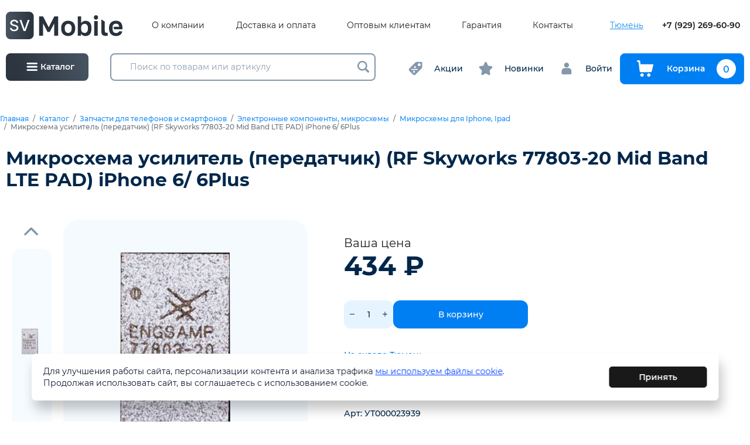

--- FILE ---
content_type: text/html; charset=UTF-8
request_url: https://sv72.ru/catalog/product-91062.html
body_size: 19985
content:
<!doctype html>
<html>
<head>
    <meta charset="utf-8"/>

    <title>Микросхема усилитель (передатчик) (RF Skyworks 77803-20 Mid Band LTE PAD) iPhone 6/ 6Plus</title>
<meta name="keywords" content="">
<meta name="description" content="Микросхема усилитель (передатчик) (RF Skyworks 77803-20 Mid Band LTE PAD) iPhone 6/ 6Plus купить в интернет-магазине sv72.ru, Тюмень">
<meta property="og:title" content="Микросхема усилитель (передатчик) (RF Skyworks 77803-20 Mid Band LTE PAD) iPhone 6/ 6Plus"/>
<meta property="og:description" content="Микросхема усилитель (передатчик) (RF Skyworks 77803-20 Mid Band LTE PAD) iPhone 6/ 6Plus купить в интернет-магазине sv72.ru, Тюмень"/>
<meta property='og:image' content='https://sv72.ru/img/og.jpg'/>
<meta property='og:url' content='https://sv72.ru/catalog/product-91062.html' />
<meta property="og:locale" content="ru_RU" />

    <meta http-equiv="X-UA-Compatible" content="IE=Edge"/>
    <meta name="viewport" content="width=device-width, initial-scale=1, maximum-scale=1">
    <meta name="theme-color" content="#fff"/>
    <meta name="format-detection" content="telephone=no"/>
    <link rel="stylesheet" href="https://cdn.jsdelivr.net/npm/swiper@9/swiper-bundle.min.css"/>
    <link rel="stylesheet" media="all" href="/css/app.css"/>
    <link rel="stylesheet" media="all" href="/css/lightbox.min.css"/>
    <link rel="stylesheet" media="all" href="/css/additional.css"/>
</head>
<body>
        

<header class="header d-none d-lg-block">
    <div class="header-top">
        <div class="container-fluid">
            <div class="header-top__grid">
                <div class="header-logo-wrapper">
                    <a href="/" class="header-logo">
                        <img src="/img/logo.svg" alt=""/>
                    </a>
                </div>
                <nav class="top-menu">
                    <ul class="top-menu-list">
                                                    <li class="top-menu-list-item">
                                <a href="/o-kompanii" class="top-menu-list-item-link">О компании</a>
                            </li>
                                                    <li class="top-menu-list-item">
                                <a href="/dostavka" class="top-menu-list-item-link">Доставка и оплата</a>
                            </li>
                                                    <li class="top-menu-list-item">
                                <a href="/optovym-klientam" class="top-menu-list-item-link">Оптовым клиентам</a>
                            </li>
                                                    <li class="top-menu-list-item">
                                <a href="/garantiya-i-vozvrat" class="top-menu-list-item-link">Гарантия</a>
                            </li>
                                                    <li class="top-menu-list-item">
                                <a href="/kontakty" class="top-menu-list-item-link">Контакты</a>
                            </li>
                                            </ul>
                </nav>
                <div class="header-top__controls">
                    <div class="ui select-city inverted">
                        <div class="content">
                            <div class="ui inline compact dropdown">
                                <div class="text">Тюмень</div>
                                <div class="menu">
                                                                            <a href="https://www.sv72.ru" class="item active" data-text="Тюмень">
                                            Тюмень
                                        </a>
                                                                    </div>
                            </div>
                        </div>
                    </div>

                    <a href="tel:+79292696090" class="header-phone">+7 (929) 269-60-90</a>
<!-- Google Tag Manager -->
<script>(function(w,d,s,l,i){w[l]=w[l]||[];w[l].push({'gtm.start':
new Date().getTime(),event:'gtm.js'});var f=d.getElementsByTagName(s)[0],
j=d.createElement(s),dl=l!='dataLayer'?'&l='+l:'';j.async=true;j.src=
'https://www.googletagmanager.com/gtm.js?id='+i+dl;f.parentNode.insertBefore(j,f);
})(window,document,'script','dataLayer','GTM-KN73ZM8');</script>
<!-- End Google Tag Manager -->
                </div>
            </div>
        </div>
    </div>
</header>


<div class="header header-main d-none d-lg-block">
    <div class="container-fluid">
        <div class="header-main__grid">
            <a class="header-catalog-control js-catalog-modal" href="javascript:;">
                <svg class="icon icon-catalog-toggle">
                    <use xlink:href="/img/sprite.svg#icon-catalog-toggle"></use>
                </svg>
                <span>Каталог</span>
            </a>
            <div class="header-search">
                <form class="form" id="search-form" action="/search">
                    <div id="form-search">
                        <input type="text" class="search-head" data-url="/_search" name="q" placeholder="Поиск по товарам или артикулу" autocomplete="off" value=""/>
                        <div class="search-result search-result_desctop"></div>
                        <button type="submit" class="form-search-submit">
                            <svg class="icon icon-lupe">
                                <use xlink:href="/img/sprite.svg#lupe"></use>
                            </svg>
                        </button>
                    </div>
                </form>
            </div>
            <div class="header-controls">
                <div class="header-controls__group">
  <a href="/rasprodazhi" class="header-controls__item">
    <svg class="icon icon-discount">
      <use xlink:href="/img/sprite.svg#icon-discount"></use>
    </svg>
    <span>Акции</span>
  </a>
</div>
<div class="header-controls__group">
  <a href="/novinki" class="header-controls__item">
    <svg class="icon icon-star">
      <use xlink:href="/img/sprite.svg#icon-star"></use>
    </svg>
    <span>Новинки</span>
  </a>
</div>

                <div class="header-controls__group">
                                            <a href="/account" class="header-controls__item">
                            <svg class="icon icon-user">
                                <use xlink:href="/img/sprite.svg#icon-user"></use>
                            </svg>
                            <span>Войти</span>
                        </a>
                                    </div>
                <div class="header-controls__group">
                    <a href="/cart"
                    class="btn btn-block btn-outline-primary btn-to-cart">
                        <svg class="icon icon-cart">
                            <use xlink:href="/img/sprite.svg#icon-cart"></use>
                        </svg>
                        <span>Корзина</span>
                        <span class="cart-count">0</span>
                    </a>
                </div>
            </div>
        </div>
    </div>
</div>

<div class="catalog-popup">
    <div class="catalog-popup-wrapper">
        <div class="catalog-popup-sidebar">
            <a href="/" class="catalog-sidebar-header">
                <img src="/img/logo.svg" class="catalog-sidebar-header__logo" alt=""/>
            </a>
            <div class="catalog-sidebar-category">
                <div class="catalog-sidebar-category__title">Каталог продукции</div>
                <div class="catalog-sidebar-category-list">
                                            <a href="/catalog/zagruzka-praisov-smartzapas-ru" data-id="item5669" class="catalog-sidebar-category-list-item active">
                                                            <img src="/uploads/page/c2e7324d9d3c57caf34ae090ad182a1e.png" alt="Новинки удаленного склада" class="catalog-sidebar-category-list-item__image">
                                                        <span class="catalog-sidebar-category-list-item__name">Новинки удаленного склада</span>
                        </a>
                                            <a href="/catalog/plottery-i-gidrogelevaya-plenka" data-id="item4606" class="catalog-sidebar-category-list-item ">
                                                            <img src="/uploads/page/cc4cc37bd65a62207b7619f5b3ed9d6a.png" alt="Плоттеры и гидрогелевая пленка" class="catalog-sidebar-category-list-item__image">
                                                        <span class="catalog-sidebar-category-list-item__name">Плоттеры и гидрогелевая пленка</span>
                        </a>
                                            <a href="/catalog/09-zapchasti-dlya-mobilnyh-ustroistv" data-id="item4833" class="catalog-sidebar-category-list-item ">
                                                            <img src="/uploads/page/6d2c7af59a553dffd74e7f40d135984c.png" alt="Запчасти для телефонов и смартфонов" class="catalog-sidebar-category-list-item__image">
                                                        <span class="catalog-sidebar-category-list-item__name">Запчасти для телефонов и смартфонов</span>
                        </a>
                                            <a href="/catalog/01-aksessuary-dlya-mobilnyh-ustroistv" data-id="item4449" class="catalog-sidebar-category-list-item ">
                                                            <img src="/uploads/page/d8800e9407d454fb0a042544595a6c68.png" alt="Аксессуары для телефонов и смартфонов" class="catalog-sidebar-category-list-item__image">
                                                        <span class="catalog-sidebar-category-list-item__name">Аксессуары для телефонов и смартфонов</span>
                        </a>
                                            <a href="/catalog/01-aksessuary-dlya-mobilnyh-ustroistv/01-akkumulyatornye-batarei-dlya-mobilnoi-tehniki" data-id="item4450" class="catalog-sidebar-category-list-item ">
                                                            <img src="/uploads/page/56d12374d4356e77d01f30aca350c80c.png" alt="Аккумуляторные батареи" class="catalog-sidebar-category-list-item__image">
                                                        <span class="catalog-sidebar-category-list-item__name">Аккумуляторные батареи</span>
                        </a>
                                            <a href="/catalog/01-aksessuary-dlya-mobilnyh-ustroistv/02-garnitury-naushniki-bluetooth-garnitury-mikrofony" data-id="item4493" class="catalog-sidebar-category-list-item ">
                                                            <img src="/uploads/page/517cdd394f2c03207da402de2bf1cbfb.png" alt="Наушники" class="catalog-sidebar-category-list-item__image">
                                                        <span class="catalog-sidebar-category-list-item__name">Наушники</span>
                        </a>
                                            <a href="/catalog/02-avtomobilnye-aksessuary-dlya-smartfonov" data-id="item4774" class="catalog-sidebar-category-list-item ">
                                                            <img src="/uploads/page/19d29d049674047b8de80f22481b274e.png" alt="Автомобильные аксессуары" class="catalog-sidebar-category-list-item__image">
                                                        <span class="catalog-sidebar-category-list-item__name">Автомобильные аксессуары</span>
                        </a>
                                            <a href="/catalog/03-igrovye-konsoli" data-id="item4792" class="catalog-sidebar-category-list-item ">
                                                            <img src="/uploads/page/fba7e309b202a32e92f1f5731cdd8eef.png" alt="Игровые консоли" class="catalog-sidebar-category-list-item__image">
                                                        <span class="catalog-sidebar-category-list-item__name">Игровые консоли</span>
                        </a>
                                            <a href="/catalog/batareiki" data-id="item4483" class="catalog-sidebar-category-list-item ">
                                                            <img src="/uploads/page/8c88803c9895fc68a20fc39c66f448e7.jpeg" alt="Батарейки" class="catalog-sidebar-category-list-item__image">
                                                        <span class="catalog-sidebar-category-list-item__name">Батарейки</span>
                        </a>
                                            <a href="/catalog/04-osveshenie" data-id="item4793" class="catalog-sidebar-category-list-item ">
                                                            <img src="/uploads/page/38026dbdd45ea543fbb5d6f039b72d0c.png" alt="Освещение" class="catalog-sidebar-category-list-item__image">
                                                        <span class="catalog-sidebar-category-list-item__name">Освещение</span>
                        </a>
                                            <a href="/catalog/05-elektronika" data-id="item4798" class="catalog-sidebar-category-list-item ">
                                                            <img src="/uploads/page/36b165c4537d78c34ba6634a007acb88.png" alt="Электроника" class="catalog-sidebar-category-list-item__image">
                                                        <span class="catalog-sidebar-category-list-item__name">Электроника</span>
                        </a>
                                            <a href="/catalog/06-kompyuternaya-periferiya" data-id="item4801" class="catalog-sidebar-category-list-item ">
                                                            <img src="/uploads/page/04c645788f024048e37afb8b4f9225bd.png" alt="Компьютерная периферия" class="catalog-sidebar-category-list-item__image">
                                                        <span class="catalog-sidebar-category-list-item__name">Компьютерная периферия</span>
                        </a>
                                            <a href="/catalog/07-karty-pamyati-i-fleshki" data-id="item4811" class="catalog-sidebar-category-list-item ">
                                                            <img src="/uploads/page/bb0a0907618edadea45d378906f948b5.png" alt="Карты памяти и флешки" class="catalog-sidebar-category-list-item__image">
                                                        <span class="catalog-sidebar-category-list-item__name">Карты памяти и флешки</span>
                        </a>
                                            <a href="/catalog/08-umnye-chasy-i-fitnes-braslety" data-id="item4817" class="catalog-sidebar-category-list-item ">
                                                            <img src="/uploads/page/7d8bc735e753cc5aeca10db57fbe8ef7.png" alt="Умные часы и фитнес браслеты" class="catalog-sidebar-category-list-item__image">
                                                        <span class="catalog-sidebar-category-list-item__name">Умные часы и фитнес браслеты</span>
                        </a>
                                            <a href="/catalog/umnyi-dom" data-id="item5269" class="catalog-sidebar-category-list-item ">
                                                            <img src="/uploads/page/63551d2c3e6a7fd9e174b2303af70ade.png" alt="Умный дом" class="catalog-sidebar-category-list-item__image">
                                                        <span class="catalog-sidebar-category-list-item__name">Умный дом</span>
                        </a>
                                            <a href="/catalog/09-portativnaya-akustika-kolonki" data-id="item4752" class="catalog-sidebar-category-list-item ">
                                                            <img src="/uploads/page/96189459144ae0c45090df6b767c46ff.png" alt="Колонки, портативная акустика" class="catalog-sidebar-category-list-item__image">
                                                        <span class="catalog-sidebar-category-list-item__name">Колонки, портативная акустика</span>
                        </a>
                                            <a href="/catalog/10-zapchasti-dlya-noutbukov-i-planshetov" data-id="item4975" class="catalog-sidebar-category-list-item ">
                                                            <img src="/uploads/page/670d6f2cf617521616d66634ade403f3.jpg" alt="Запчасти для ноутбуков и планшетов" class="catalog-sidebar-category-list-item__image">
                                                        <span class="catalog-sidebar-category-list-item__name">Запчасти для ноутбуков и планшетов</span>
                        </a>
                                            <a href="/catalog/11-oborudovanie-dlya-remonta" data-id="item5079" class="catalog-sidebar-category-list-item ">
                                                            <img src="/uploads/page/6eaeef79c1aa8d2ab1ff9c9514311eec.png" alt="Оборудование для ремонта электроники и расходные материалы" class="catalog-sidebar-category-list-item__image">
                                                        <span class="catalog-sidebar-category-list-item__name">Оборудование для ремонта электроники и расходные материалы</span>
                        </a>
                                            <a href="/catalog/12-tovary-dlya-tvorchestva" data-id="item5086" class="catalog-sidebar-category-list-item ">
                                                            <img src="/uploads/page/c50cf8c837ce2c57ee59c354dc4d4471.png" alt="Товары для творчества" class="catalog-sidebar-category-list-item__image">
                                                        <span class="catalog-sidebar-category-list-item__name">Товары для творчества</span>
                        </a>
                                            <a href="/catalog/13-tovary-dlya-doma-krasoty-i-zdorovya" data-id="item5089" class="catalog-sidebar-category-list-item ">
                                                            <img src="/uploads/page/96cbe1effd3d92947fba7d8e004128e3.png" alt="Товары для красоты и здоровья" class="catalog-sidebar-category-list-item__image">
                                                        <span class="catalog-sidebar-category-list-item__name">Товары для красоты и здоровья</span>
                        </a>
                                            <a href="/catalog/14-nabor-dlya-vyzhivaniya-fonari-multiinstrument" data-id="item5096" class="catalog-sidebar-category-list-item ">
                                                            <img src="/uploads/page/4d8fb6f922a6a90cdd15d911325305a1.png" alt="Набор для выживания, фонари" class="catalog-sidebar-category-list-item__image">
                                                        <span class="catalog-sidebar-category-list-item__name">Набор для выживания, фонари</span>
                        </a>
                                            <a href="/catalog/11-zapchasti-dlya-maining-mashin-asic" data-id="item5097" class="catalog-sidebar-category-list-item ">
                                                            <img src="/uploads/page/190367385c6d88f5490fdfe9cffcaa36.png" alt="Запчасти для майнинг машин ASIC" class="catalog-sidebar-category-list-item__image">
                                                        <span class="catalog-sidebar-category-list-item__name">Запчасти для майнинг машин ASIC</span>
                        </a>
                                            <a href="/catalog/13-tovary-dlya-doma" data-id="item5401" class="catalog-sidebar-category-list-item ">
                                                            <img src="/uploads/page/aa775bc27ef6ecbd2d6f0becbd9103be.png" alt="Товары для дома" class="catalog-sidebar-category-list-item__image">
                                                        <span class="catalog-sidebar-category-list-item__name">Товары для дома</span>
                        </a>
                                            <a href="/catalog/18-tovary-dlya-prazdnika" data-id="item5415" class="catalog-sidebar-category-list-item ">
                                                            <img src="/uploads/page/8798e5800ff739c91a0b4bb2febf5cb0.png" alt="Товары для праздника" class="catalog-sidebar-category-list-item__image">
                                                        <span class="catalog-sidebar-category-list-item__name">Товары для праздника</span>
                        </a>
                                            <a href="/catalog/21-anime-tovary" data-id="item5506" class="catalog-sidebar-category-list-item ">
                                                            <img src="/uploads/page/bfae0c847c07ed8a017a2916eae29cf0.jpeg" alt="Аниме товары" class="catalog-sidebar-category-list-item__image">
                                                        <span class="catalog-sidebar-category-list-item__name">Аниме товары</span>
                        </a>
                                            <a href="/catalog/22-uslugi" data-id="item5592" class="catalog-sidebar-category-list-item ">
                                                            <img src="/uploads/page/aea6ce9526b92c60b7cf54311f2c2cc4.jpeg" alt="Услуги" class="catalog-sidebar-category-list-item__image">
                                                        <span class="catalog-sidebar-category-list-item__name">Услуги</span>
                        </a>
                                    </div>
            </div>
            
                            <a href="https://sv72.ru/price/price_opt.xlsx" class="btn btn-outline-primary catalog-download-btn" download>
                    <svg class="icon icon-xls-icon">
                        <use xlink:href="/img/sprite.svg#icon-xls-icon"></use>
                    </svg>
                    <span>Скачать актуальный прайс-лист</span>
                </a>
                    </div>
        <div class="catalog-popup-content">
            <div class="header-search">
                <form class="form" action="/search">
                    <div class="form-search">
                        <input type="text" data-url="/_search" name="q"
                               placeholder="Поиск по товарам" autocomplete="off"
                               value=""/>
                        <button type="submit">
                            <svg version="1.1" xmlns="http://www.w3.org/2000/svg" xmlns:xlink="http://www.w3.org/1999/xlink" x="0px" y="0px" viewBox="0 0 511.999 511.999" style="enable-background: new 0 0 511.999 511.999;" xml:space="preserve">
                                <path d="M508.874,478.708L360.142,329.976c28.21-34.827,45.191-79.103,45.191-127.309c0-111.75-90.917-202.667-202.667-202.667
                                    S0,90.917,0,202.667s90.917,202.667,202.667,202.667c48.206,0,92.482-16.982,127.309-45.191l148.732,148.732
                                    c4.167,4.165,10.919,4.165,15.086,0l15.081-15.082C513.04,489.627,513.04,482.873,508.874,478.708z M202.667,362.667
                                    c-88.229,0-160-71.771-160-160s71.771-160,160-160s160,71.771,160,160S290.896,362.667,202.667,362.667z"/>
                            </svg>
                        </button>
                    </div>
                </form>
            </div>
            <div class="catalog-content-category">
                                    <div class="catalog-content-category-list active" id="item5669">
                                            </div>
                                    <div class="catalog-content-category-list " id="item4606">
                                            </div>
                                    <div class="catalog-content-category-list " id="item4833">
                                                                                    <a href="/catalog/09-zapchasti-dlya-mobilnyh-ustroistv/06-zapchasti-dlya-iphone-i-ipod" class="catalog-content-category-list-item">Для Apple</a>
                                                                                                                <a href="/catalog/09-zapchasti-dlya-mobilnyh-ustroistv/01-displei-lcd" class="catalog-content-category-list-item">Дисплеи</a>
                                                                                                                <a href="/catalog/09-zapchasti-dlya-mobilnyh-ustroistv/02-tachskriny-sensornye-stekla" class="catalog-content-category-list-item">Тачскрины, сенсорные стекла</a>
                                                                                                                <a href="/catalog/09-zapchasti-dlya-mobilnyh-ustroistv/03-shleif-flat-cable" class="catalog-content-category-list-item">Шлейф</a>
                                                                                                                <a href="/catalog/09-zapchasti-dlya-mobilnyh-ustroistv/04-dinamik-speaker" class="catalog-content-category-list-item">Динамики (speaker)</a>
                                                                                                                <a href="/catalog/09-zapchasti-dlya-mobilnyh-ustroistv/05-zvonok-buzzer" class="catalog-content-category-list-item">Звонок (Buzzer)</a>
                                                                                                                <a href="/catalog/09-zapchasti-dlya-mobilnyh-ustroistv/08-mikrofony-microphone" class="catalog-content-category-list-item">Микрофоны</a>
                                                                                                                <a href="/catalog/09-zapchasti-dlya-mobilnyh-ustroistv/09-nizhnii-razem-plug-in-connector" class="catalog-content-category-list-item">Разъем зарядки</a>
                                                                                                                <a href="/catalog/09-zapchasti-dlya-mobilnyh-ustroistv/10-kontakty-sim-derzhateli-sim-zaglushki-sim-mmc-tolkateli-knopki-home" class="catalog-content-category-list-item">Держатели Sim</a>
                                                                                                                <a href="/catalog/09-zapchasti-dlya-mobilnyh-ustroistv/10-korpusy-zadnie-kryshki" class="catalog-content-category-list-item">Корпуса, задние крышки</a>
                                                                                                                <a href="/catalog/09-zapchasti-dlya-mobilnyh-ustroistv/11-kamery" class="catalog-content-category-list-item">Камеры</a>
                                                                                                                <a href="/catalog/09-zapchasti-dlya-mobilnyh-ustroistv/12-antenny" class="catalog-content-category-list-item">Антенны</a>
                                                                                                                <a href="/catalog/09-zapchasti-dlya-mobilnyh-ustroistv/13-steklo-korpusa-dlya-perekleiki" class="catalog-content-category-list-item">Стекло корпуса для переклейки</a>
                                                                                                                <a href="/catalog/09-zapchasti-dlya-mobilnyh-ustroistv/14-steklo-kamery" class="catalog-content-category-list-item">Стекло камеры</a>
                                                                                                                <a href="/catalog/09-zapchasti-dlya-mobilnyh-ustroistv/15-ramka-displeya" class="catalog-content-category-list-item">Рамка дисплея</a>
                                                                                                                <a href="/catalog/09-zapchasti-dlya-mobilnyh-ustroistv/16-elektronnye-komponenty-mikroshemy" class="catalog-content-category-list-item">Электронные компоненты, микросхемы</a>
                                                                                                                <a href="/catalog/09-zapchasti-dlya-mobilnyh-ustroistv/17-skotch-dlya-sborki" class="catalog-content-category-list-item">Скотч для сборки</a>
                                                                                                                <a href="/catalog/09-zapchasti-dlya-mobilnyh-ustroistv/18-rasprodazha-zapchastei" class="catalog-content-category-list-item">Распродажа</a>
                                                                                                                            </div>
                                    <div class="catalog-content-category-list " id="item4449">
                                                                                    <a href="/catalog/01-aksessuary-dlya-mobilnyh-ustroistv/01-akkumulyatornye-batarei-dlya-mobilnoi-tehniki" class="catalog-content-category-list-item">Аккумуляторные батареи</a>
                                                                                                                <a href="/catalog/01-aksessuary-dlya-mobilnyh-ustroistv/mono-bluetooth-garnitury" class="catalog-content-category-list-item">Гарнитуры</a>
                                                                                                                <a href="/catalog/01-aksessuary-dlya-mobilnyh-ustroistv/02-garnitury-naushniki-bluetooth-garnitury-mikrofony" class="catalog-content-category-list-item">Наушники</a>
                                                                                                                <a href="/catalog/01-aksessuary-dlya-mobilnyh-ustroistv/03-derzhateli-i-podstavki" class="catalog-content-category-list-item">Держатели и подставки</a>
                                                                                                                <a href="/catalog/01-aksessuary-dlya-mobilnyh-ustroistv/04-kabeli-dlya-zaryadki-telefonov" class="catalog-content-category-list-item">Кабели для зарядки телефонов</a>
                                                                                                                <a href="/catalog/01-aksessuary-dlya-mobilnyh-ustroistv/portativnye-akkumulyatory-power-bank" class="catalog-content-category-list-item">Портативный аккумулятор</a>
                                                                                                                <a href="/catalog/01-aksessuary-dlya-mobilnyh-ustroistv/05-zaryadnye-ustroistva" class="catalog-content-category-list-item">Зарядные устройства</a>
                                                                                                                <a href="/catalog/01-aksessuary-dlya-mobilnyh-ustroistv/06-zashita-ekrana-stekla-i-plenki-plotter" class="catalog-content-category-list-item">Защитные стекла и пленки</a>
                                                                                                                <a href="/catalog/01-aksessuary-dlya-mobilnyh-ustroistv/06-chehly-dlya-apple" class="catalog-content-category-list-item">Чехлы для Apple</a>
                                                                                                                <a href="/catalog/01-aksessuary-dlya-mobilnyh-ustroistv/07-chehly-dlya-smartfonov" class="catalog-content-category-list-item">Чехлы для смартфонов</a>
                                                                                                                <a href="/catalog/01-aksessuary-dlya-mobilnyh-ustroistv/08-chehly-dlya-planshetov-noutbukov" class="catalog-content-category-list-item">Чехлы для планшетов, ноутбуков</a>
                                                                                                                <a href="/catalog/01-aksessuary-dlya-mobilnyh-ustroistv/09-stilusy-dlya-sensornyh-ekranov" class="catalog-content-category-list-item">Стилусы для сенсорных экранов</a>
                                                                                                                <a href="/catalog/01-aksessuary-dlya-mobilnyh-ustroistv/prochee" class="catalog-content-category-list-item">Прочие</a>
                                                                        </div>
                                    <div class="catalog-content-category-list " id="item4450">
                                                                                    <a href="/catalog/01-aksessuary-dlya-mobilnyh-ustroistv/01-akkumulyatornye-batarei-dlya-mobilnoi-tehniki/akb-dlya-apple" class="catalog-content-category-list-item">Для Apple</a>
                                                                                                                <a href="/catalog/01-aksessuary-dlya-mobilnyh-ustroistv/01-akkumulyatornye-batarei-dlya-mobilnoi-tehniki/akb-dlya-telefonov-i-smartfonov" class="catalog-content-category-list-item">Для телефонов и смартфонов</a>
                                                                                                                <a href="/catalog/01-aksessuary-dlya-mobilnyh-ustroistv/01-akkumulyatornye-batarei-dlya-mobilnoi-tehniki/akb-universalnaya-na-provodah" class="catalog-content-category-list-item">Проводные универсальные</a>
                                                                        </div>
                                    <div class="catalog-content-category-list " id="item4493">
                                                                                    <a href="/catalog/01-aksessuary-dlya-mobilnyh-ustroistv/02-garnitury-naushniki-bluetooth-garnitury-mikrofony/mikrofony-petlichki" class="catalog-content-category-list-item">Петличные микрофоны</a>
                                                                                                                <a href="/catalog/01-aksessuary-dlya-mobilnyh-ustroistv/02-garnitury-naushniki-bluetooth-garnitury-mikrofony/naushniki-besprovodnye" class="catalog-content-category-list-item">Беспроводные</a>
                                                                                                                <a href="/catalog/01-aksessuary-dlya-mobilnyh-ustroistv/02-garnitury-naushniki-bluetooth-garnitury-mikrofony/naushniki-polnorazmernye" class="catalog-content-category-list-item">Полноразмерные</a>
                                                                                                                <a href="/catalog/01-aksessuary-dlya-mobilnyh-ustroistv/02-garnitury-naushniki-bluetooth-garnitury-mikrofony/naushniki-provodnye" class="catalog-content-category-list-item">Проводные</a>
                                                                                                                <a href="/catalog/01-aksessuary-dlya-mobilnyh-ustroistv/02-garnitury-naushniki-bluetooth-garnitury-mikrofony/chehly-dlya-airpods" class="catalog-content-category-list-item">Чехлы для AirPods</a>
                                                                                                                <a href="/catalog/01-aksessuary-dlya-mobilnyh-ustroistv/02-garnitury-naushniki-bluetooth-garnitury-mikrofony/naushniki-beats" class="catalog-content-category-list-item">Beats</a>
                                                                                                                <a href="/catalog/01-aksessuary-dlya-mobilnyh-ustroistv/02-garnitury-naushniki-bluetooth-garnitury-mikrofony/nabor-dlya-chistki-naushnikov" class="catalog-content-category-list-item">Набор для чистки наушников</a>
                                                                        </div>
                                    <div class="catalog-content-category-list " id="item4774">
                                                                                    <a href="/catalog/02-avtomobilnye-aksessuary-dlya-smartfonov/usb-mrz-pleer-fm-transmitter" class="catalog-content-category-list-item">FM трансмиттер</a>
                                                                                                                <a href="/catalog/02-avtomobilnye-aksessuary-dlya-smartfonov/avtovizitki" class="catalog-content-category-list-item">Автовизитки</a>
                                                                                                                <a href="/catalog/02-avtomobilnye-aksessuary-dlya-smartfonov/avtomagnitoly" class="catalog-content-category-list-item">Автомагнитолы</a>
                                                                                                                <a href="/catalog/02-avtomobilnye-aksessuary-dlya-smartfonov/avtomobilnye-derzhateli-krepleniya" class="catalog-content-category-list-item">Держатели, крепления</a>
                                                                                                                <a href="/catalog/02-avtomobilnye-aksessuary-dlya-smartfonov/kompressor-avtomobilnyi" class="catalog-content-category-list-item">Компрессор</a>
                                                                                                                <a href="/catalog/02-avtomobilnye-aksessuary-dlya-smartfonov/marker-kraska-dlya-avtomobilya" class="catalog-content-category-list-item">Маркер-краска</a>
                                                                                                                <a href="/catalog/02-avtomobilnye-aksessuary-dlya-smartfonov/nezamerzaika" class="catalog-content-category-list-item">Незамерзающая жидкость</a>
                                                                                                                <a href="/catalog/02-avtomobilnye-aksessuary-dlya-smartfonov/provoda-dlya-prikurivaniya" class="catalog-content-category-list-item">Провода для прикуривания</a>
                                                                                                                <a href="/catalog/02-avtomobilnye-aksessuary-dlya-smartfonov/radar-detektory-videoregistratory-racii" class="catalog-content-category-list-item">Автовидеорегистраторы, рации</a>
                                                                                                                <a href="/catalog/02-avtomobilnye-aksessuary-dlya-smartfonov/razvetvitel-rozetki-avtoprikurivatelya" class="catalog-content-category-list-item">Разветвитель розетки автоприкуривателя</a>
                                                                                                                <a href="/catalog/02-avtomobilnye-aksessuary-dlya-smartfonov/endoskopy" class="catalog-content-category-list-item">Эндоскопы</a>
                                                                                                                <a href="/catalog/02-avtomobilnye-aksessuary-dlya-smartfonov/aksessuary-avto" class="catalog-content-category-list-item">Для авто</a>
                                                                                                                <a href="/catalog/02-avtomobilnye-aksessuary-dlya-smartfonov/aksessuary-dlya-salona" class="catalog-content-category-list-item">Для салона</a>
                                                                                                                <a href="/catalog/02-avtomobilnye-aksessuary-dlya-smartfonov/lampy-avtomobilnye" class="catalog-content-category-list-item">Лампы</a>
                                                                        </div>
                                    <div class="catalog-content-category-list " id="item4792">
                                            </div>
                                    <div class="catalog-content-category-list " id="item4483">
                                                                                    <a href="/catalog/batareiki/akkumulyatory" class="catalog-content-category-list-item">Аккумуляторы</a>
                                                                                                                <a href="/catalog/batareiki/alkalinovye" class="catalog-content-category-list-item">Алкалиновые</a>
                                                                                                                <a href="/catalog/batareiki/diskovye-ploskie" class="catalog-content-category-list-item">Дисковые плоские</a>
                                                                                                                <a href="/catalog/batareiki/dlya-sluhovyh-apparatov" class="catalog-content-category-list-item">Для слуховых аппаратов</a>
                                                                                                                <a href="/catalog/batareiki/krona" class="catalog-content-category-list-item">Крона</a>
                                                                                                                <a href="/catalog/batareiki/solevye" class="catalog-content-category-list-item">Солевые</a>
                                                                                                                <a href="/catalog/batareiki/chasovye" class="catalog-content-category-list-item">Часовые</a>
                                                                                                                <a href="/catalog/batareiki/dlya-kolonok" class="catalog-content-category-list-item">Для колонок</a>
                                                                        </div>
                                    <div class="catalog-content-category-list " id="item4793">
                                                                                    <a href="/catalog/04-osveshenie/kolcevye-svetodiodnye-lampy" class="catalog-content-category-list-item">Кольцевые светодиодные лампы</a>
                                                                                                                <a href="/catalog/04-osveshenie/svetovye-ustanovki" class="catalog-content-category-list-item">Световые установки</a>
                                                                                                                <a href="/catalog/04-osveshenie/shtativy-trenogi" class="catalog-content-category-list-item">Штативы, треноги</a>
                                                                                                                <a href="/catalog/04-osveshenie/svetodiodnaya-lenta" class="catalog-content-category-list-item">Светодиодная лента</a>
                                                                                                                <a href="/catalog/04-osveshenie/aksessuary-dlya-mobilnoi-semki" class="catalog-content-category-list-item">Аксессуары для мобильной съемки</a>
                                                                        </div>
                                    <div class="catalog-content-category-list " id="item4798">
                                                                                    <a href="/catalog/05-elektronika/tb-antenny-pulty-resivery-usiliteli-signala" class="catalog-content-category-list-item">Антенны, пульты, ресиверы усилители сигнала</a>
                                                                                                                <a href="/catalog/05-elektronika/aksessuary-dlya-psp-ekshn-kamera-geimpady" class="catalog-content-category-list-item">Аксессуары для PSP, экшн камера, геймпады</a>
                                                                                                                <a href="/catalog/05-elektronika/videonablyudenie-rashodnye-materialy" class="catalog-content-category-list-item">Видеонаблюдение</a>
                                                                        </div>
                                    <div class="catalog-content-category-list " id="item4801">
                                                                                    <a href="/catalog/06-kompyuternaya-periferiya/vebkamery" class="catalog-content-category-list-item">Вебкамеры</a>
                                                                                                                <a href="/catalog/06-kompyuternaya-periferiya/klaviatury" class="catalog-content-category-list-item">Клавиатуры</a>
                                                                                                                <a href="/catalog/06-kompyuternaya-periferiya/kovrik-dlya-myshki" class="catalog-content-category-list-item">Коврик для мышки</a>
                                                                                                                <a href="/catalog/06-kompyuternaya-periferiya/kolonki-kompyuternye" class="catalog-content-category-list-item">Колонки</a>
                                                                                                                <a href="/catalog/06-kompyuternaya-periferiya/kompyuternaya-periferiya-marvo" class="catalog-content-category-list-item">Marvo</a>
                                                                                                                <a href="/catalog/06-kompyuternaya-periferiya/mikrofony-dlya-pk" class="catalog-content-category-list-item">Микрофоны</a>
                                                                                                                <a href="/catalog/06-kompyuternaya-periferiya/mysh-besprovodnaya" class="catalog-content-category-list-item">Мышь беспроводная</a>
                                                                                                                <a href="/catalog/06-kompyuternaya-periferiya/mysh-provodnaya" class="catalog-content-category-list-item">Мышь проводная</a>
                                                                                                                <a href="/catalog/06-kompyuternaya-periferiya/chistyashie-sredstva-dlya-tehniki" class="catalog-content-category-list-item">Чистящие средства</a>
                                                                                                                <a href="/catalog/06-kompyuternaya-periferiya/adapter-usb" class="catalog-content-category-list-item">Адаптер USB</a>
                                                                                                                <a href="/catalog/06-kompyuternaya-periferiya/kabeli-usb-sata-ide" class="catalog-content-category-list-item">Кабели USB, SATA, IDE</a>
                                                                                                                <a href="/catalog/06-kompyuternaya-periferiya/podstavka-dlya-noutbuka" class="catalog-content-category-list-item">Подставка для ноутбука</a>
                                                                        </div>
                                    <div class="catalog-content-category-list " id="item4811">
                                                                                    <a href="/catalog/07-karty-pamyati-i-fleshki/usb-nakopiteli-hoco" class="catalog-content-category-list-item">Hoco USB</a>
                                                                                                                <a href="/catalog/07-karty-pamyati-i-fleshki/usb-nakopiteli-mirex" class="catalog-content-category-list-item">Mirex USB</a>
                                                                                                                <a href="/catalog/07-karty-pamyati-i-fleshki/karty-pamyati-hoco" class="catalog-content-category-list-item">Hoco SD</a>
                                                                                                                <a href="/catalog/07-karty-pamyati-i-fleshki/karty-pamyati-mirex" class="catalog-content-category-list-item">Mirex SD</a>
                                                                                                                <a href="/catalog/07-karty-pamyati-i-fleshki/karty-pamyati-sandisk" class="catalog-content-category-list-item">SanDisk SD</a>
                                                                                                                <a href="/catalog/07-karty-pamyati-i-fleshki/usb-nakopiteli-prochie" class="catalog-content-category-list-item">Прочие USB-накопители</a>
                                                                                                                <a href="/catalog/07-karty-pamyati-i-fleshki/usb-nakopiteli-smartbuy" class="catalog-content-category-list-item">USB-накопители Smartbuy</a>
                                                                                                                <a href="/catalog/07-karty-pamyati-i-fleshki/karty-pamyati-smartbuy" class="catalog-content-category-list-item">Карты памяти Smartbuy</a>
                                                                                                                <a href="/catalog/07-karty-pamyati-i-fleshki/usb-nakopiteli-walker" class="catalog-content-category-list-item">USB-накопители Walker</a>
                                                                        </div>
                                    <div class="catalog-content-category-list " id="item4817">
                                                                                    <a href="/catalog/08-umnye-chasy-i-fitnes-braslety/aksessuary-dlya-fitnes-brasletov" class="catalog-content-category-list-item">Аксессуары</a>
                                                                                                                <a href="/catalog/08-umnye-chasy-i-fitnes-braslety/remeshki-i-braslety-dlya-apple-watch" class="catalog-content-category-list-item">Apple Watch</a>
                                                                                                                <a href="/catalog/08-umnye-chasy-i-fitnes-braslety/remeshki-i-braslety-dlya-samsung" class="catalog-content-category-list-item">Samsung</a>
                                                                                                                <a href="/catalog/08-umnye-chasy-i-fitnes-braslety/fitnes-braslety" class="catalog-content-category-list-item">Фитнес-браслеты</a>
                                                                                                                <a href="/catalog/08-umnye-chasy-i-fitnes-braslety/chasy-smart-chasy" class="catalog-content-category-list-item">Часы. Смарт-часы</a>
                                                                                                                <a href="/catalog/08-umnye-chasy-i-fitnes-braslety/chehly-dlya-chasov" class="catalog-content-category-list-item">Чехлы</a>
                                                                        </div>
                                    <div class="catalog-content-category-list " id="item5269">
                                                                                    <a href="/catalog/umnyi-dom/umnye-rozetki" class="catalog-content-category-list-item">Розетки</a>
                                                                                                                <a href="/catalog/umnyi-dom/umnye-lampy" class="catalog-content-category-list-item">Лампы</a>
                                                                        </div>
                                    <div class="catalog-content-category-list " id="item4752">
                                                                                    <a href="/catalog/09-portativnaya-akustika-kolonki/mp3-pleery" class="catalog-content-category-list-item">MP3 плееры</a>
                                                                                                                <a href="/catalog/09-portativnaya-akustika-kolonki/kolonki" class="catalog-content-category-list-item">Колонки</a>
                                                                                                                <a href="/catalog/09-portativnaya-akustika-kolonki/kolonki-borofone" class="catalog-content-category-list-item">Borofone</a>
                                                                                                                <a href="/catalog/09-portativnaya-akustika-kolonki/kolonki-hoco" class="catalog-content-category-list-item">Hoco</a>
                                                                                                                <a href="/catalog/09-portativnaya-akustika-kolonki/mikrofony" class="catalog-content-category-list-item">Микрофоны</a>
                                                                                                                <a href="/catalog/09-portativnaya-akustika-kolonki/napolnaya-akustika" class="catalog-content-category-list-item">Напольная акустика</a>
                                                                                                                <a href="/catalog/09-portativnaya-akustika-kolonki/radiopriemniki" class="catalog-content-category-list-item">Радиоприёмники</a>
                                                                                                                <a href="/catalog/09-portativnaya-akustika-kolonki/stoika-shtativ-dlya-kolonok" class="catalog-content-category-list-item">Стойка-штатив</a>
                                                                                                                <a href="/catalog/09-portativnaya-akustika-kolonki/kolonki-walker" class="catalog-content-category-list-item">Walker</a>
                                                                                                                <a href="/catalog/09-portativnaya-akustika-kolonki/kolonki-acefast" class="catalog-content-category-list-item">Acefast</a>
                                                                        </div>
                                    <div class="catalog-content-category-list " id="item4975">
                                                                                    <a href="/catalog/10-zapchasti-dlya-noutbukov-i-planshetov/zapchasti-dlya-macbook" class="catalog-content-category-list-item">Запчасти для MacBook</a>
                                                                                                                <a href="/catalog/10-zapchasti-dlya-noutbukov-i-planshetov/akb" class="catalog-content-category-list-item">Аккумуляторные батареи</a>
                                                                                                                <a href="/catalog/10-zapchasti-dlya-noutbukov-i-planshetov/blok-pitaniya" class="catalog-content-category-list-item">Блок питания</a>
                                                                                                                <a href="/catalog/10-zapchasti-dlya-noutbukov-i-planshetov/ventilyatory-kulery-dlya-noutbukov" class="catalog-content-category-list-item">Вентиляторы (кулеры)</a>
                                                                                                                <a href="/catalog/10-zapchasti-dlya-noutbukov-i-planshetov/zhestkie-diski-dlya-noutbukov" class="catalog-content-category-list-item">Жесткие диски</a>
                                                                                                                <a href="/catalog/10-zapchasti-dlya-noutbukov-i-planshetov/klaviatury-dlya-noutbukov" class="catalog-content-category-list-item">Клавиатуры</a>
                                                                                                                                                                    <a href="/catalog/10-zapchasti-dlya-noutbukov-i-planshetov/matricy-dlya-noutbukov" class="catalog-content-category-list-item">Матрицы для ноутбуков</a>
                                                                                                                <a href="/catalog/10-zapchasti-dlya-noutbukov-i-planshetov/matricy-dlya-planshetov" class="catalog-content-category-list-item">Матрицы для планшетов</a>
                                                                                                                <a href="/catalog/10-zapchasti-dlya-noutbukov-i-planshetov/opticheskie-kabeli-vga-dvi-hdmi" class="catalog-content-category-list-item">Оптические кабели</a>
                                                                                                                <a href="/catalog/10-zapchasti-dlya-noutbukov-i-planshetov/patch-kordy" class="catalog-content-category-list-item">Патч-корды</a>
                                                                                                                <a href="/catalog/10-zapchasti-dlya-noutbukov-i-planshetov/podsvetka-dlya-televizorov" class="catalog-content-category-list-item">Подсветка для телевизоров</a>
                                                                                                                <a href="/catalog/10-zapchasti-dlya-noutbukov-i-planshetov/prochee" class="catalog-content-category-list-item">Прочие</a>
                                                                                                                <a href="/catalog/10-zapchasti-dlya-noutbukov-i-planshetov/razemy-pitaniya" class="catalog-content-category-list-item">Разъёмы питания</a>
                                                                                                                <a href="/catalog/10-zapchasti-dlya-noutbukov-i-planshetov/rasprodazha" class="catalog-content-category-list-item">Распродажа</a>
                                                                                                                <a href="/catalog/10-zapchasti-dlya-noutbukov-i-planshetov/tachskrin-sensornaya-panel-dlya-plansheta" class="catalog-content-category-list-item">Тачскрин</a>
                                                                                                                <a href="/catalog/10-zapchasti-dlya-noutbukov-i-planshetov/termoprokladki" class="catalog-content-category-list-item">Термопрокладки</a>
                                                                                                                <a href="/catalog/10-zapchasti-dlya-noutbukov-i-planshetov/sharniry-petli-dlya-noutbukov" class="catalog-content-category-list-item">Шарниры (петли)</a>
                                                                                                                <a href="/catalog/10-zapchasti-dlya-noutbukov-i-planshetov/shleify-dlya-noutbukov" class="catalog-content-category-list-item">Шлейфы</a>
                                                                                                                                                                                                                                                                                                                                            </div>
                                    <div class="catalog-content-category-list " id="item5079">
                                                                                    <a href="/catalog/11-oborudovanie-dlya-remonta/01-instrumenty" class="catalog-content-category-list-item">Инструменты</a>
                                                                                                                <a href="/catalog/11-oborudovanie-dlya-remonta/02-optika" class="catalog-content-category-list-item">Микроскопы, лупы, лампы</a>
                                                                                                                <a href="/catalog/11-oborudovanie-dlya-remonta/03-payalnoe-oborudovanie-i-stanki-dlya-razbora" class="catalog-content-category-list-item">Паяльное оборудование</a>
                                                                                                                <a href="/catalog/11-oborudovanie-dlya-remonta/04-bga-trafarety" class="catalog-content-category-list-item">Трафареты BGA</a>
                                                                                                                <a href="/catalog/11-oborudovanie-dlya-remonta/06-rashodnye-materialy" class="catalog-content-category-list-item">Расходные материалы</a>
                                                                                                                                                                    <a href="/catalog/11-oborudovanie-dlya-remonta/08-izmeritelnyi-instrument" class="catalog-content-category-list-item">Мультиметры, тестеры</a>
                                                                                                                <a href="/catalog/11-oborudovanie-dlya-remonta/istochniki-pitaniya-i-kabeli" class="catalog-content-category-list-item">Источники питания и кабели</a>
                                                                                                                <a href="/catalog/11-oborudovanie-dlya-remonta/programmatory-testery-aktivatory-zaryada-shleifa-dlya-programmatorov" class="catalog-content-category-list-item">Программаторы, тестеры и отладочные устройства</a>
                                                                        </div>
                                    <div class="catalog-content-category-list " id="item5086">
                                                                                    <a href="/catalog/12-tovary-dlya-tvorchestva/ruchki-3d" class="catalog-content-category-list-item">Ручки 3D</a>
                                                                                                                <a href="/catalog/12-tovary-dlya-tvorchestva/tovar-dlya-detei" class="catalog-content-category-list-item">Для детей</a>
                                                                        </div>
                                    <div class="catalog-content-category-list " id="item5089">
                                                                                    <a href="/catalog/13-tovary-dlya-doma-krasoty-i-zdorovya/vesy-portativnye" class="catalog-content-category-list-item">Весы портативные</a>
                                                                                                                <a href="/catalog/13-tovary-dlya-doma-krasoty-i-zdorovya/zubnye-shetki" class="catalog-content-category-list-item">Зубные щетки</a>
                                                                                                                <a href="/catalog/13-tovary-dlya-doma-krasoty-i-zdorovya/massazhery" class="catalog-content-category-list-item">Массажеры</a>
                                                                                                                <a href="/catalog/13-tovary-dlya-doma-krasoty-i-zdorovya/uvlazhnitel-vozduha" class="catalog-content-category-list-item">Увлажнитель воздуха</a>
                                                                                                                <a href="/catalog/13-tovary-dlya-doma-krasoty-i-zdorovya/usiliteli-zvuka" class="catalog-content-category-list-item">Усилители звука</a>
                                                                                                                <a href="/catalog/13-tovary-dlya-doma-krasoty-i-zdorovya/chasy-meteostancii-taimery" class="catalog-content-category-list-item">Часы метеостанции, таймеры</a>
                                                                                                                <a href="/catalog/13-tovary-dlya-doma-krasoty-i-zdorovya/lanch-boksy" class="catalog-content-category-list-item">Ланч боксы</a>
                                                                                                                <a href="/catalog/13-tovary-dlya-doma-krasoty-i-zdorovya/tovary-dlya-doma" class="catalog-content-category-list-item">Товары для дома</a>
                                                                                                                <a href="/catalog/13-tovary-dlya-doma-krasoty-i-zdorovya/baktericidnye-lampy" class="catalog-content-category-list-item">Бактерицидные лампы</a>
                                                                                                                <a href="/catalog/13-tovary-dlya-doma-krasoty-i-zdorovya/zerkala-i-aksessuary" class="catalog-content-category-list-item">Зеркала и аксессуары</a>
                                                                        </div>
                                    <div class="catalog-content-category-list " id="item5096">
                                            </div>
                                    <div class="catalog-content-category-list " id="item5097">
                                                                                    <a href="/catalog/11-zapchasti-dlya-maining-mashin-asic/bloki-pitaniya" class="catalog-content-category-list-item">Блоки питания</a>
                                                                                                                <a href="/catalog/11-zapchasti-dlya-maining-mashin-asic/ventilyatory-kulery" class="catalog-content-category-list-item">Вентиляторы (кулеры)</a>
                                                                                                                <a href="/catalog/11-zapchasti-dlya-maining-mashin-asic/mikroshemy-chipy" class="catalog-content-category-list-item">Микросхемы (чипы)</a>
                                                                                                                <a href="/catalog/11-zapchasti-dlya-maining-mashin-asic/provoda-kosy-dlya-bloka-pitaniya" class="catalog-content-category-list-item">Провода (косы)</a>
                                                                                                                <a href="/catalog/11-zapchasti-dlya-maining-mashin-asic/prochie-tovary-dlya-maininga" class="catalog-content-category-list-item">Прочие</a>
                                                                                                                <a href="/catalog/11-zapchasti-dlya-maining-mashin-asic/razemy-i-konnektory" class="catalog-content-category-list-item">Разъемы и коннекторы</a>
                                                                                                                <a href="/catalog/11-zapchasti-dlya-maining-mashin-asic/shleify-peredachi-informacii" class="catalog-content-category-list-item">Шлейфы</a>
                                                                        </div>
                                    <div class="catalog-content-category-list " id="item5401">
                                                                                    <a href="/catalog/13-tovary-dlya-doma/osveshenie" class="catalog-content-category-list-item">Освещение</a>
                                                                                                                <a href="/catalog/13-tovary-dlya-doma/fito-lampy" class="catalog-content-category-list-item">Фито-лампы</a>
                                                                                                                <a href="/catalog/13-tovary-dlya-doma/ventilyatory" class="catalog-content-category-list-item">Вентиляторы</a>
                                                                        </div>
                                    <div class="catalog-content-category-list " id="item5415">
                                                                                    <a href="/catalog/18-tovary-dlya-prazdnika/novyi-god" class="catalog-content-category-list-item">Новый год</a>
                                                                        </div>
                                    <div class="catalog-content-category-list " id="item5506">
                                                                                                                                        <a href="/catalog/21-anime-tovary/van-pis-one-piece" class="catalog-content-category-list-item">Ван Пис (One Piece)</a>
                                                                                                                <a href="/catalog/21-anime-tovary/chelovek-benzopila" class="catalog-content-category-list-item">Человек-бензопила</a>
                                                                                                                <a href="/catalog/21-anime-tovary/genshin-impakt-genshin-impact" class="catalog-content-category-list-item">Геншин Импакт (Genshin Impact)</a>
                                                                                                                <a href="/catalog/21-anime-tovary/klinok-rassekayushii-demonov" class="catalog-content-category-list-item">Клинок рассекающий демонов</a>
                                                                                                                <a href="/catalog/21-anime-tovary/magicheskaya-bitva" class="catalog-content-category-list-item">Магическая битва</a>
                                                                                                                <a href="/catalog/21-anime-tovary/hanter-h-hanter-hunter-x-hunter" class="catalog-content-category-list-item">Хантер х Хантер (Hunter x Hunter)</a>
                                                                                                                <a href="/catalog/21-anime-tovary/milyi-vo-frankse-darling-in-the-franxx" class="catalog-content-category-list-item">Милый во Франксе (Darling in the Franxx)</a>
                                                                                                                <a href="/catalog/21-anime-tovary/inuyasha-inuyasha" class="catalog-content-category-list-item">Инуяша (InuYasha)</a>
                                                                                                                <a href="/catalog/21-anime-tovary/o-moem-pererozhdenii-v-sliz" class="catalog-content-category-list-item">О моём перерождении в слизь</a>
                                                                                                                <a href="/catalog/21-anime-tovary/re-zero-zhizn-s-nulya-v-drugom-mire" class="catalog-content-category-list-item">Re: Zero – жизнь с нуля в другом мире</a>
                                                                                                                <a href="/catalog/21-anime-tovary/seilor-mun" class="catalog-content-category-list-item">Сейлор Мун</a>
                                                                                                                <a href="/catalog/21-anime-tovary/neveroyatnye-priklyucheniya-dzhodzho" class="catalog-content-category-list-item">Невероятные приключения ДжоДжо</a>
                                                                                                                <a href="/catalog/21-anime-tovary/tetrad-smerti" class="catalog-content-category-list-item">Тетрадь смерти</a>
                                                                                                                <a href="/catalog/21-anime-tovary/moya-geroiskaya-akademiya" class="catalog-content-category-list-item">Моя геройская академия</a>
                                                                                                                <a href="/catalog/21-anime-tovary/semya-shpionov" class="catalog-content-category-list-item">Семья шпионов</a>
                                                                                                                <a href="/catalog/21-anime-tovary/vanpachmen" class="catalog-content-category-list-item">Ванпачмен</a>
                                                                                                                <a href="/catalog/21-anime-tovary/basketbol-kuroko" class="catalog-content-category-list-item">Баскетбол Куроко</a>
                                                                                                                <a href="/catalog/21-anime-tovary/sinyaya-tyurma" class="catalog-content-category-list-item">Синяя тюрьма</a>
                                                                                                                <a href="/catalog/21-anime-tovary/detektiv-konan" class="catalog-content-category-list-item">Детектив Конан</a>
                                                                                                                <a href="/catalog/21-anime-tovary/boevoi-kontinent-douluo-dalu" class="catalog-content-category-list-item">Боевой континент (Douluo Dalu)</a>
                                                                                                                <a href="/catalog/21-anime-tovary/drakonii-zhemchug" class="catalog-content-category-list-item">Драконий жемчуг</a>
                                                                                                                <a href="/catalog/21-anime-tovary/voleibol" class="catalog-content-category-list-item">Волейбол</a>
                                                                                                                <a href="/catalog/21-anime-tovary/doktor-slamp" class="catalog-content-category-list-item">Доктор Сламп</a>
                                                                                                                <a href="/catalog/21-anime-tovary/tokiiskie-mstiteli" class="catalog-content-category-list-item">Токийские мстители</a>
                                                                                                                <a href="/catalog/21-anime-tovary/molodoi-shinobi" class="catalog-content-category-list-item">Молодой шиноби</a>
                                                                                                                <a href="/catalog/21-anime-tovary/super-geroi" class="catalog-content-category-list-item">Супер герои</a>
                                                                                                                <a href="/catalog/21-anime-tovary/garri" class="catalog-content-category-list-item">Гарри Поттер</a>
                                                                                                                <a href="/catalog/21-anime-tovary/miku-hacune" class="catalog-content-category-list-item">Мику Хацунэ</a>
                                                                                                                <a href="/catalog/21-anime-tovary/kuromi-my-melody" class="catalog-content-category-list-item">Kuromi My Melody</a>
                                                                                                                <a href="/catalog/21-anime-tovary/mario-mario" class="catalog-content-category-list-item">Марио (Mario)</a>
                                                                                                                <a href="/catalog/21-anime-tovary/bangtan-boys-tinytan" class="catalog-content-category-list-item">Bangtan Boys TinyTAN</a>
                                                                                                                <a href="/catalog/21-anime-tovary/pokemon" class="catalog-content-category-list-item">Покемон (Pokemon)</a>
                                                                                                                <a href="/catalog/21-anime-tovary/anime-figurki" class="catalog-content-category-list-item">Аниме фигурки</a>
                                                                        </div>
                                    <div class="catalog-content-category-list " id="item5592">
                                                                                    <a href="/catalog/22-uslugi/nakleika-gidrogelevoi-plenki" class="catalog-content-category-list-item">Наклейка гидрогелевой пленки</a>
                                                                                                                <a href="/catalog/22-uslugi/nakleika-zashitnogo-stekla" class="catalog-content-category-list-item">Наклейка защитного стекла</a>
                                                                                                                <a href="/catalog/22-uslugi/gidrogelevaya-plenka-dlya-samostoyatelnoi-nakleiki" class="catalog-content-category-list-item">Гидрогелевая пленка для самостоятельной наклейки</a>
                                                                        </div>
                            </div>
        </div>
    </div>
    <div class="catalog-popup-bg"></div>
</div>

<nav class="toolbar-menu d-flex d-md-none">
    <a href="/catalog" class="toolbar-menu__item">
        <img src="/img/toolbar/catalog.svg" class="toolbar-menu__icon" alt="Каталог">
        <span>Каталог</span>
    </a>
    <a href="/account/login" class="toolbar-menu__item">
        <img src="/img/toolbar/cabinet.svg" class="toolbar-menu__icon" alt="Личный кабинет">
        <span>Личный кабинет</span>
    </a>

    <a href="/favourites" class="toolbar-menu__item">
        <img src="/img/icons/favorite.svg" class="toolbar-menu__icon" alt="Избранное">
        <span>Избранное</span>
    </a>
    <a href="/cart" class="toolbar-menu__item toolbar-menu__item_cart" data-in-cart="0">
        <img src="/img/toolbar/cart.svg" class="toolbar-menu__icon" alt="Корзина">
        <span>Корзина</span>
    </a>
</nav>

<header class="header_mobile d-block d-lg-none">
    <div class="header-mobile__top">
        <div class="container">
            <div class="row">
                <div class="col-8">
                    <div class="header-top__left d-flex align-items-start">
                        <a href="/" class="header-logo">
                            <img src="/img/logo-m.svg" alt="">
                        </a>
                        <div class="ui select-city inverted ml-4">
                            <div class="content">
                                <div class="ui inline compact dropdown">
                                    <div class="text">
                                        Тюмень
                                    </div>
                                    <div class="menu">
                                                                                    <a href="https://www.sv72.ru" class="item active"
                                               data-text="Тюмень">Тюмень</a>
                                                                            </div>
                                </div>
                                <a href="tel:+79292696090" class="header-phone">+7 (929) 269-60-90</a>
<!-- Google Tag Manager -->
<script>(function(w,d,s,l,i){w[l]=w[l]||[];w[l].push({'gtm.start':
new Date().getTime(),event:'gtm.js'});var f=d.getElementsByTagName(s)[0],
j=d.createElement(s),dl=l!='dataLayer'?'&l='+l:'';j.async=true;j.src=
'https://www.googletagmanager.com/gtm.js?id='+i+dl;f.parentNode.insertBefore(j,f);
})(window,document,'script','dataLayer','GTM-KN73ZM8');</script>
<!-- End Google Tag Manager -->
                            </div>
                        </div>
                    </div>
                </div>
                <div class="col-4 text-right">
                    <div class="mmenu-toggle">
                        <b>меню</b>
                        <div>
                            <span></span>
                            <span></span>
                            <span></span>
                        </div>
                    </div>
                    <div class="mmenu-list">
                        <div class="container">
                            <div class="mmenu__nav">
                                                                    <a href="/o-kompanii">О компании</a>
                                                                    <a href="/dostavka">Доставка и оплата</a>
                                                                    <a href="/optovym-klientam">Оптовым клиентам</a>
                                                                    <a href="/garantiya-i-vozvrat">Гарантия</a>
                                                                    <a href="/kontakty">Контакты</a>
                                                            </div>
                        </div>
                    </div>
                </div>
                <div class="col-12">
                    <div class="header-mobile__menu">
                        <a href="/novinki" class="header-mobile__menu-item">Новинки</a>
                        <a href="/rasprodazhi" class="header-mobile__menu-item header-mobile__menu-item-sale">Распродажа</a>
                        <a href="/catalog" class="header-mobile__menu-item">Все товары</a>
                        <a href="/kontakty" class="header-mobile__menu-item">Контакты</a>
                    </div>
                </div>
            </div>
        </div>
    </div>
    <div class="header-mobile__search">
        <div class="container">
            <div class="row">
                <div class="col-12">
                    <div class="header-search">
                        <form class="form" action="/search">
                            <div class="form-search">
                                <input type="text" class="search-head" data-url="/_search" name="q" placeholder="Поиск по товарам или артикулу" autocomplete="off" value="" tabindex="0">
                                <div class="search-result search-result_mobile"></div>
                                <button type="submit">
                                    <svg version="1.1" xmlns="http://www.w3.org/2000/svg" xmlns:xlink="http://www.w3.org/1999/xlink" x="0px" y="0px" viewbox="0 0 511.999 511.999" style="enable-background:new 0 0 511.999 511.999;" xml:space="preserve">
                                        <path d="M508.874,478.708L360.142,329.976c28.21-34.827,45.191-79.103,45.191-127.309c0-111.75-90.917-202.667-202.667-202.667
                                            S0,90.917,0,202.667s90.917,202.667,202.667,202.667c48.206,0,92.482-16.982,127.309-45.191l148.732,148.732
                                            c4.167,4.165,10.919,4.165,15.086,0l15.081-15.082C513.04,489.627,513.04,482.873,508.874,478.708z M202.667,362.667
                                            c-88.229,0-160-71.771-160-160s71.771-160,160-160s160,71.771,160,160S290.896,362.667,202.667,362.667z"/>
                                    </svg>
                                </button>
                            </div>
                        </form>
                    </div>
                </div>
                <div class="col-3 d-none d-md-block">
                    <!-- cart -->
                    <a href="/cart" class="btn btn-block btn-outline-primary btn-to-cart">
                        <svg class="icon icon-cart">
                            <use xlink:href="/img/sprite.svg#icon-cart"></use>
                        </svg>
                        <span>Корзина</span>
                        <span class="cart-count">0</span>
                    </a>
                </div>
            </div>
        </div>
    </div>
</header>

    <main class="main">
        

<nav aria-label="breadcrumb" class="breadcrumb-widget">
    <div class="container">
        <ol class="breadcrumb widget">
                
                
                
                
                
                
    
            <li class="breadcrumb-item">
            <a href="/">Главная</a>
        </li>
    
    
            <li class="breadcrumb-item">
            <a href="/catalog">Каталог</a>
        </li>
    
    
            <li class="breadcrumb-item">
            <a href="/catalog/09-zapchasti-dlya-mobilnyh-ustroistv">Запчасти для телефонов и смартфонов</a>
        </li>
    
    
            <li class="breadcrumb-item">
            <a href="/catalog/09-zapchasti-dlya-mobilnyh-ustroistv/16-elektronnye-komponenty-mikroshemy">Электронные компоненты, микросхемы</a>
        </li>
    
    
            <li class="breadcrumb-item">
            <a href="/catalog/09-zapchasti-dlya-mobilnyh-ustroistv/16-elektronnye-komponenty-mikroshemy/mikroshemy-dlya-iphone-ipad">Микросхемы для Iphone, Ipad</a>
        </li>
    
    
            <li class="breadcrumb-item active" aria-current="page">Микросхема усилитель (передатчик) (RF Skyworks 77803-20 Mid Band LTE PAD) iPhone 6/ 6Plus</li>
    
        </ol>
    </div>
</nav>



<div itemscope itemtype="http://schema.org/Product">
<div class="widget">
    <div class="container-fluid">
        <div class="widget-product-card">
            <div class="product-card__title">
                <h1 class="h3 mb-0" itemprop="name">
                    Микросхема усилитель (передатчик) (RF Skyworks 77803-20 Mid Band LTE PAD) iPhone 6/ 6Plus
                </h1>
            </div>
            <div class="product-card pb-5" data-id="91062">
                <div class="container">
                    <div class="row">
                        <div class="col-md-3 col-lg-5 col-xl-6 pt-2 pb-4">
                            <div class="row">
                                                                    <meta itemprop="image" content="https://sv72.ru/uploads/products/images/d1264165af8af4124091cc066ab66c02.jpeg"/>

                                    <div class="col-12 col-lg-2 order-2 order-lg-1">
                                        <div class="card-thumbnails-slider__container">
                                            <div class="swiper card-thumbnails-slider">
                                                <div class="swiper-wrapper">
                                                                                                            <div class="swiper-slide">
                                                            <div class="card-images-slider__item">
                                                                <img src="/uploads/products/images/d1264165af8af4124091cc066ab66c02.jpeg" alt="Микросхема усилитель (передатчик) (RF Skyworks 77803-20 Mid Band LTE PAD) iPhone 6/ 6Plus">
                                                            </div>
                                                        </div>
                                                                                                            <div class="swiper-slide">
                                                            <div class="card-images-slider__item">
                                                                <img src="/uploads/products/images/eeae3cbd04152ec643adc2691339662f.jpeg" alt="Микросхема усилитель (передатчик) (RF Skyworks 77803-20 Mid Band LTE PAD) iPhone 6/ 6Plus">
                                                            </div>
                                                        </div>
                                                                                                    </div>
                                            </div>


                                            <div class="button-next">
                                                <svg width="41" height="41" viewBox="0 0 41 41" fill="none" xmlns="http://www.w3.org/2000/svg">
                                                    <path d="M32.815 15.7183C32.8169 15.379 32.7178 15.0467 32.5302 14.764C32.3426 14.4812 32.0751 14.2607 31.7617 14.1306C31.4483 14.0005 31.1033 13.9666 30.7706 14.0334C30.4379 14.1001 30.1326 14.2644 29.8937 14.5054L20.8566 23.5595L11.8195 14.5054C11.4927 14.2255 11.0723 14.0792 10.6424 14.0958C10.2125 14.1125 9.8046 14.2907 9.50036 14.5949C9.19611 14.8992 9.01788 15.307 9.00127 15.737C8.98467 16.1669 9.13091 16.5873 9.41078 16.9141L19.6608 27.1641C19.9809 27.4823 20.4138 27.6609 20.8652 27.6609C21.3165 27.6609 21.7495 27.4823 22.0695 27.1641L32.3195 16.9141C32.6351 16.5959 32.8131 16.1664 32.815 15.7183Z" fill="currentColor"/>
                                                </svg>
                                            </div>
                                            
                                            <div class="button-prev">
                                                <svg width="41" height="41" viewBox="0 0 41 41" fill="none" xmlns="http://www.w3.org/2000/svg">
                                                    <path d="M8.18505 25.2817C8.18308 25.621 8.2822 25.9533 8.46977 26.236C8.65735 26.5188 8.92488 26.7393 9.23827 26.8694C9.55165 26.9995 9.89668 27.0334 10.2294 26.9666C10.5621 26.8999 10.8674 26.7356 11.1063 26.4946L20.1434 17.4405L29.1805 26.4946C29.5073 26.7745 29.9277 26.9208 30.3576 26.9042C30.7875 26.8875 31.1954 26.7093 31.4996 26.4051C31.8039 26.1008 31.9821 25.693 31.9987 25.263C32.0153 24.8331 31.8691 24.4127 31.5892 24.0859L21.3392 13.8359C21.0191 13.5177 20.5862 13.3391 20.1348 13.3391C19.6835 13.3391 19.2505 13.5177 18.9305 13.8359L8.68047 24.0859C8.36486 24.4041 8.18694 24.8336 8.18505 25.2817Z" fill="currentColor"/>
                                                </svg>
                                            </div>
                                        </div>
                                    </div>
                                    <div class="col-12 col-lg-10 order-1 order-lg-2">
                                        <div class="product-card-image">
                                            <div class="swiper card-images-slider">
                                                <div class="swiper-wrapper">
                                                                                                            <div class="swiper-slide">
                                                            <a href="/uploads/products/images/d1264165af8af4124091cc066ab66c02.jpeg" class="card-images-slider__item" data-lightbox="product-image">
                                                                <img src="/uploads/products/images/d1264165af8af4124091cc066ab66c02.jpeg" alt="Микросхема усилитель (передатчик) (RF Skyworks 77803-20 Mid Band LTE PAD) iPhone 6/ 6Plus">
                                                            </a>
                                                        </div>
                                                                                                            <div class="swiper-slide">
                                                            <a href="/uploads/products/images/eeae3cbd04152ec643adc2691339662f.jpeg" class="card-images-slider__item" data-lightbox="product-image">
                                                                <img src="/uploads/products/images/eeae3cbd04152ec643adc2691339662f.jpeg" alt="Микросхема усилитель (передатчик) (RF Skyworks 77803-20 Mid Band LTE PAD) iPhone 6/ 6Plus">
                                                            </a>
                                                        </div>
                                                                                                    </div>
                                            </div>

                                            <div class="product-item__statuses">
                                                                                                                                            </div>

                                        </div>
                                    </div>
                                                            </div>
                        </div>
                        <div class="col-md-9 col-lg-7 col-xl-6" itemprop="offers" itemscope itemtype="http://schema.org/Offer">
                            <div class="product-card-buy px-md-5 pb-2">
                                                                <div class="row align-items-center mb-3">
                                    <meta itemprop="price" content="434"/>
                                    <meta itemprop="priceCurrency" content="RUB"/>

                                    
                                                                            <div class="col-12 product-card-buy__item">
                                            <span>Ваша цена</span>
                                            <div class="product-price__main-cost ">
                                                434
                                                <span>₽</span>
                                            </div>

                                                                                    </div>
                                    
                                    <div class="col-12 product-card-buy__actions">
                                        <div class="product-item__quantity product-controls">
                                                                                            <div class="product-quantity">
                                                    <div class="product-quantity__counter">
                                                        <div class="input-number input-number-controls">
                                                            <span class="minus">
                                                                <svg width="8" height="1" viewBox="0 0 8 1" fill="none" xmlns="http://www.w3.org/2000/svg">
                                                                    <path d="M0 1V0H8V1H0Z" fill="#00274B"/>
                                                                </svg>
                                                            </span>

                                                            <input type="text" name="amount" value="1" data-max="6"/>

                                                            <span class="plus">   
                                                                <svg width="8" height="9" viewBox="0 0 8 9" fill="none" xmlns="http://www.w3.org/2000/svg">
                                                                    <path d="M8 3.95283V5.06604H4.57931V8.5H3.42069V5.06604H0V3.95283H3.42069V0.5H4.57931V3.95283H8Z" fill="#00274B"/>
                                                                </svg>
                                                            </span>
                                                        </div>
                                                    </div>
                                                </div>
                                            
                                                                                                                                                                                                        <a href="javascript:;" data-add-to-cart="91062" class="btn btn-block btn-primary">
                                                            В корзину
                                                        </a>
                                                                                                                                                                                        </div>
                                    </div>
                                </div>

                                <div class="row">
                                    <div class="col-12">
                                        <div class="delivery-details delivery-details--large-padding ">
                                                                                            <span>На складе Тюмень</span>
                                                                                    </div>
                                        <div class="product-characteristics">
                                                                                                                                </div>
                                    </div>

                                    <div class="col-12">
                                        <div class="product-card__code">Арт: УТ000023939</div>
                                                                                                                                    <div class="product-quantity__image product-quantity__medium">
                                                    <img src="/img/icons/countMedium.svg" alt="">
                                                    <span>В наличии</span>
                                                    <a href="#" class="product-card__check-value ml-3">посмотреть наличие на складах</a>
                                                </div>
                                            
                                            <div class="check-value__wrapper">
                                                                                                    <div class="check-value__item">
                                                        <span>Богдановича 16</span>
                                                        <div class="check-value__item_spacer"></div>
                                                        <b>
                                                                                                                            В наличии
                                                                                                                    </b>
                                                    </div>
                                                                                                    <div class="check-value__item">
                                                        <span>Орджоникидзе 67</span>
                                                        <div class="check-value__item_spacer"></div>
                                                        <b>
                                                                                                                            Нет в наличии
                                                                                                                    </b>
                                                    </div>
                                                                                                    <div class="check-value__item">
                                                        <span>Удаленный склад</span>
                                                        <div class="check-value__item_spacer"></div>
                                                        <b>
                                                                                                                            Нет в наличии
                                                                                                                    </b>
                                                    </div>
                                                                                            </div>

                                            <script>
                                                const link = document.querySelector('.product-card__check-value');
                                                const list = document.querySelector('.check-value__wrapper');
                                                if(list && link) {
                                                    link.addEventListener('click', (e) => {
                                                        e.preventDefault();
                                                        list.classList.toggle('showed');
                                                    });
                                                }
                                            </script>
                                                                            </div>
                                </div>
                                <div class="row">
                                    <div class="col-12">
                                        <div class="product-card__order">
                                            <div class="product-card__order-title mt-5 pt-3">Оптовая цена за шт/ упаковку</div>
                                            <div class="product-card__order-list">
                                                                                                                                                                                                                                                                <div class="product-card__order-item">
                                                            <div class="product-card__order-column product-card__order-column_type">
                                                                Опт1
                                                            </div>

                                                            <div class="product-card__order-column product-card__order-column_price">
                                                                                                                                    395 ₽
                                                                                                                            </div>

                                                            
                                                            <div class="product-card__order-column product-card__order-column_comment">
                                                                
                                                            </div>
                                                        </div>
                                                                                                                                                                                                                <div class="product-card__order-item">
                                                            <div class="product-card__order-column product-card__order-column_type">
                                                                Опт2
                                                            </div>

                                                            <div class="product-card__order-column product-card__order-column_price">
                                                                                                                                    181 ₽
                                                                                                                            </div>

                                                            
                                                            <div class="product-card__order-column product-card__order-column_comment">
                                                                *цена при наличном расчете
                                                            </div>
                                                        </div>
                                                                                                                                                                                                                <div class="product-card__order-item">
                                                            <div class="product-card__order-column product-card__order-column_type">
                                                                Опт3
                                                            </div>

                                                            <div class="product-card__order-column product-card__order-column_price">
                                                                                                                                    176 ₽
                                                                                                                            </div>

                                                            
                                                            <div class="product-card__order-column product-card__order-column_comment">
                                                                *цена при наличном расчете
                                                            </div>
                                                        </div>
                                                                                                                                                                                                                <div class="product-card__order-item">
                                                            <div class="product-card__order-column product-card__order-column_type">
                                                                Опт4
                                                            </div>

                                                            <div class="product-card__order-column product-card__order-column_price">
                                                                                                                                    168 ₽
                                                                                                                            </div>

                                                            
                                                            <div class="product-card__order-column product-card__order-column_comment">
                                                                *цена при наличном расчете
                                                            </div>
                                                        </div>
                                                                                                                                                </div>
                                        </div>
                                    </div>
                                </div>
                            </div>

                        </div>
                    </div>
                </div>
            </div>
        </div>
    </div>
</div>

    <div class="widget">
        <div class="container-fluid">
            <div class="widget-tabs bg-white pt-5 pb-5">
                <div class="container">
                    <ul class="nav mb-5" id="pills-tab" role="tablist">
                        <li class="nav-item">
                            <a class="nav-link active" id="pills-home-tab" data-toggle="pill" href="#pills-home" role="tab" aria-controls="pills-home" aria-selected="true">Описание</a>
                        </li>
                    </ul>
                    <div class="tab-content mb-5" id="pills-tabContent">
                        <div class="tab-pane fade show active" id="pills-home" role="tabpanel" aria-labelledby="pills-home-tab" itemprop="description">
                            iPhone 6/6Plus RF Skyworks 77803-20 Mid Band LTE PAD Микросхема усилитель (передатчик)
                        </div>
                    </div>
                </div>
            </div>
        </div>
    </div>`
</div>

    <div class="widget">
        <div class="container-fluid">
            <div class="widget-tabs bg-white pt-5 pb-5">
                <div class="container">
                    <ul class="nav mb-5" id="pills-tab-compatibility" role="tablist">
                        <li class="nav-item">
                            <a class="nav-link active" id="pills-home-tab-compatibility" data-toggle="pill" href="#pills-home-compatibility" role="tab" aria-controls="pills-home-compatibility" aria-selected="true">Полное название товара и совместимость</a>
                        </li>
                    </ul>
                    <div class="tab-content mb-5" id="pills-tabContent-compatibility">
                        <div class="tab-pane fade show active" id="pills-home-compatibility" role="tabpanel" aria-labelledby="pills-home-tab-compatibility">
                            Микросхема усилитель (передатчик) (RF Skyworks 77803-20 Mid Band LTE PAD) iPhone 6/ 6Plus
                        </div>
                    </div>
                </div>
            </div>
        </div>
    </div>


    </main>

        <div class="main-page-form">
    <div class="container">
        <div class="main-page-form__bg">
            <img src="/img/contact-form.png" alt="">
        </div>
        <div class="main-page-form__title h4">Стать партнером СВ Мобайл</div>
        <div class="main-page-form__subtitle">Получите индивидуальные партнерские условия на продажу нашей продукции</div>
        <form action="/form/confirm/catalogue-request"  method="post" id="catalogue-request-form-main" >
            <input type="hidden" name="catalogue-request[_token]" value="tyL01Vdi8nVjMUzzwz9BWwEk7rMuQ9cRkUGTGHnUTUs"/>
            <input type="hidden" name="catalogue-request[url]" value="https://sv72.ru/catalog/product-91062.html"/>
            <input type="reset" style="display: none">
            <div class="main-page-form__row">
                <input type="text" required class="form-control" id="catalogue-request-name" placeholder="Ваше имя и фамилия" name="catalogue-request[name]" data-pristine-required-message="Поле имя обязательно">
                                <input type="tel" required class="form-control" id="catalogue-request-phone" placeholder="Номер телефона"  name="catalogue-request[phone]" data-pristine-required-message="Номер телефона обязателен">
                <button type="submit">Отправить</button>
            </div>
            <div class="main-page-form__row">
                <p class="client-form-policy">Нажимая кнопку вы подтверждаете свое согласие на обработку персональных данных специалистами компании СВ Мобайл</p>
            </div>
        </form>
    </div>
</div>

<div id="thanks" class="white-popup mfp-hide">
    <div class="row justify-content-center">
        <div class="col-12 col-md-9 col-lg-7">
            <div class="h2">
                <b>Спасибо!</b>
            </div>
            <p>Ваша заявка поступила в обработку наш менеджер позвонит вам!</p>
        </div>
    </div>
</div>


<script>
    window.addEventListener('DOMContentLoaded', function() {

            setTimeout(() => {
                let form = new VTools.VForm('#catalogue-request-form-main', request);

                function request() {

                    var action = $('#catalogue-request-form-main').attr('action'),
                        data = $('#catalogue-request-form-main').serializeArray(),
                        reset = $('#catalogue-request-form-main').find('[type=reset]');

                    $.post(action, data, function (response) {
                        if (response.status == true) {
                            reset.click();
                            form.popup.open('Ваша заявка принята', 'В ближайшее время с вами свяжется наш менеджер для уточнения подробностей');
                            form.popup.close(3000);
                        }
                    }, 'json');
                };
            }, 10)

    });
</script>
<footer class="footer text-light">
    <div class="container">
    <div class="row">
        <div class="col-12">
        <div class="footer-menu">
            <div class="row">
            <div class="col-12 col-md-3">
                <div class="footer-menu-category">
                <a href="#" class="footer-menu-category__name">Кабинет покупателя</a>
                    <div class="footer-menu-category-list">
                                                    <a href="/catalog/tovary-dlya-marketpleisov" class="footer-menu-category-list-item">Товары для маркетплейсов</a>
                                                    <a href="/catalog/09-zapchasti-dlya-mobilnyh-ustroistv" class="footer-menu-category-list-item">Запчасти для телефонов и смартфонов</a>
                                                    <a href="/catalog" class="footer-menu-category-list-item">Каталог</a>
                                                    <a href="/catalog/01-aksessuary-dlya-mobilnyh-ustroistv" class="footer-menu-category-list-item">Аксессуары для телефонов и смартфонов</a>
                                                    <a href="/catalog/04-osveshenie" class="footer-menu-category-list-item">Освещение</a>
                                                    <a href="/catalog/05-elektronika" class="footer-menu-category-list-item">Электроника</a>
                                                    <a href="/catalog/10-zapchasti-dlya-noutbukov-i-planshetov" class="footer-menu-category-list-item">Запчасти для ноутбуков и планшетов</a>
                                            </div>
                </div>
            </div>
            <div class="col-12 col-md-3">
                <div class="footer-menu-category">
                <a href="#" class="footer-menu-category__name">Оформление заказа</a>
                <div class="footer-menu-category-list">
                                            <a href="/dostavka" class="footer-menu-category-list-item">Доставка и оплата</a>
                                            <a href="/optovym-klientam" class="footer-menu-category-list-item">Оптовым клиентам</a>
                                            <a href="/garantiya-i-vozvrat" class="footer-menu-category-list-item">Гарантия</a>
                                    </div>
                </div>
            </div>
            <div class="col-12 col-md-3">
                <div class="footer-menu-category">
                <a href="#" class="footer-menu-category__name">О компании</a>
                <div class="footer-menu-category-list">
                                            <a href="/kontakty" class="footer-menu-category-list-item">Контакты</a>
                                    </div>
                </div>
            </div>
            <div class="col-12 col-md-3">
                <div class="footer-menu-category">
                <a href="#" class="footer-menu-category__name">Информация</a>
                <div class="footer-menu-category-list">
                                            <a href="/o-kompanii" class="footer-menu-category-list-item">О компании</a>
                                            <a href="/vakansii" class="footer-menu-category-list-item">Вакансии</a>
                                            <a href="/vidy-batarei-dlya-apple" class="footer-menu-category-list-item">Виды батарей для Apple</a>
                                            <a href="/vidy-batarei-dlya-android" class="footer-menu-category-list-item">Виды батарей для Android</a>
                                            <a href="/grafik-raboty-23-fevralya-i-prazdnichnye-dni" class="footer-menu-category-list-item">График работы в праздничные дни</a>
                                            <a href="/cookie" class="footer-menu-category-list-item">Политика обработки cookie</a>
                                            <a href="/catalog/22-uslugi" class="footer-menu-category-list-item">Услуги</a>
                                    </div>
                </div>
            </div>
            </div>
        </div>
        </div>
    </div>
    </div>
    <div class="footer-bottom">
    <div class="container">
        <div class="footer-bottom__grid">
            <a href="/" class="footer__logo">
                <img src="/img/logo-footer.svg" alt="" class="footer__logo-image">
            </a>
            <div class="footer-bottom__contacts">
                                    <div class="footer-contacts__address">г. Тюмень, <br>ул. Богдановича 16<br></div>

                    <a href="mailto:info@sv72.ru" class="footer-contacts__email">info@sv72.ru</a>
<a href="tel:+7 (929) 269-60-90" class="footer-contacts__phone">+7 (929) 269-60-90</a>
                    
                    <div class="footer-contacts-social">
                        <a href="https://t.me/sv_72" class="footer-contacts-social__item" target="_blank">
  <img src="/img/icons/tg.svg" alt="">
</a>
<a href="https://wa.clck.bar/79966417218" class="footer-contacts-social__item" target="_blank">
  <img src="/img/icons/wa.svg" alt="">
</a>
<a href="https://viber.click/79966417218" class="footer-contacts-social__item" target="_blank">
  <img src="/img/icons/viber.svg" alt="">
</a>
                    </div>
                            </div>
        </div>
    </div>
    </div>
</footer>

<div itemscope itemtype="http://schema.org/Organization" style="display: none;">
    <meta itemprop="name" content="СВ Мобайл"/>
    <meta itemprop="telephone" content="+7 (929) 269-60-90"/>
    <meta itemprop="email" content="info@sv72.ru"/>
    <div itemprop="address" itemscope itemtype="http://schema.org/PostalAddress">
        <meta itemprop="streetAddress" content="ул. Богдановича, 16"/>
        <meta itemprop="postalCode" content="625033"/>
        <meta itemprop="addressLocality" content="Тюмень"/>
    </div>
</div>

        
<div id="thanks" class="white-popup mfp-hide">
    <div class="row justify-content-center">
        <div class="col-12 col-md-9 col-lg-7">
            <div class="h2">
                <b>Спасибо!</b>
            </div>
            <p>Ваша заявка поступила в обработку наш менеджер позвонит вам!</p>
        </div>
    </div>
</div>

<div id="client-form" class="client-form-modal mfp-hide">
    <div class="main-page-form">
    <div class="container">
        <div class="main-page-form__bg">
            <img src="/img/contact-form.png" alt="">
        </div>
        <div class="main-page-form__title h4">Стать партнером СВ Мобайл</div>
        <div class="main-page-form__subtitle">Получите индивидуальные партнерские условия на продажу нашей продукции</div>
        <form action="/form/confirm/catalogue-request"  method="post" id="catalogue-request-form" >
            <input type="hidden" name="catalogue-request[_token]" value="tyL01Vdi8nVjMUzzwz9BWwEk7rMuQ9cRkUGTGHnUTUs"/>
            <input type="hidden" name="catalogue-request[url]" value="https://sv72.ru/catalog/product-91062.html"/>
            <input type="reset" style="display: none">
            <div class="main-page-form__row">
                <input type="text" required class="form-control" id="catalogue-request-name" placeholder="Ваше имя и фамилия" name="catalogue-request[name]" data-pristine-required-message="Поле имя обязательно">
                                <input type="tel" required class="form-control" id="catalogue-request-phone" placeholder="Номер телефона"  name="catalogue-request[phone]" data-pristine-required-message="Номер телефона обязателен">
                <button type="submit">Отправить</button>
            </div>
            <div class="main-page-form__row">
                <p class="client-form-policy">Нажимая кнопку вы подтверждаете свое согласие на обработку персональных данных специалистами компании СВ Мобайл</p>
            </div>
        </form>
    </div>
</div>

<div id="thanks" class="white-popup mfp-hide">
    <div class="row justify-content-center">
        <div class="col-12 col-md-9 col-lg-7">
            <div class="h2">
                <b>Спасибо!</b>
            </div>
            <p>Ваша заявка поступила в обработку наш менеджер позвонит вам!</p>
        </div>
    </div>
</div>


<script>
    window.addEventListener('DOMContentLoaded', function() {

            setTimeout(() => {
                let form = new VTools.VForm('#catalogue-request-form', request);

                function request() {

                    var action = $('#catalogue-request-form').attr('action'),
                        data = $('#catalogue-request-form').serializeArray(),
                        reset = $('#catalogue-request-form').find('[type=reset]');

                    $.post(action, data, function (response) {
                        if (response.status == true) {
                            reset.click();
                            form.popup.open('Ваша заявка принята', 'В ближайшее время с вами свяжется наш менеджер для уточнения подробностей');
                            form.popup.close(3000);
                        }
                    }, 'json');
                };
            }, 10)

    });
</script>
</div>



<div id="remote-form-container" class="mfp-hide">
    <div class="remote-modal">
    <div class="remote-modal__product">
        <div class="remote-modal__product-name"></div>

        <div class="remote-modal__product-footer">
            <div class="remote-modal__product-count"></div>

            <div class="remote-modal__product-price"></div>
        </div>
    </div>

    <form action="/form/confirm/remote-form" class="form" method="post" id="remote-form">
        <input type="hidden" name="remote-form[_token]" value="uOZXylJL82JIf27fN7QqOzgs366-Prwe-jaSTilJpn0"/>
        <input type="hidden" name="remote-form[url]" value="https://sv72.ru/catalog/product-91062.html"/>
                <input type="hidden" id="remote-product-name" name="remote-form[product_name]" value=""/>
        <input type="hidden" id="remote-product-count" name="remote-form[product_count]" value="0"/>
        <input type="reset" style="display: none">

        <div class="field">
            <input type="email" required class="form-control" id="remote-form-email" placeholder="Email" name="remote-form[email]" data-pristine-required-message="Поле Email обязательно">
        </div>

        <div class="field">
            <input type="text" required class="form-control" id="remote-form-name" placeholder="ФИО" name="remote-form[name]" data-pristine-required-message="Поле ФИО обязательно">
        </div>

        <div class="field">
            <input type="tel" required class="form-control" id="remote-form-phone" placeholder="Номер телефона"  name="remote-form[phone]" data-pristine-required-message="Номер телефона обязателен">
        </div>

        <div class="field">
            <input type="text" class="form-control" id="remote-form-comment" placeholder="Комментарий"  name="remote-form[comment]">
        </div>

        <button class="btn btn-block btn-primary" type="submit">Заказать</button>

        <div class="remote-modal-policy">Нажимая кнопку вы соглашаетесь с правилами обработки персональных данных специалистами компании</div>
    </form>
</div>


<script>
    window.addEventListener('DOMContentLoaded', function() {
            let formID = '#remote-form'
            setTimeout(() => {
                let form = new VTools.VForm(formID, request);

                function request() {
                    let phoneInput = document.getElementById('remote-form-phone')
                    let phoneInputValue = phoneInput?.value?.replace(/\D/g, '') ?? 0
                    if (phoneInputValue?.length < 11) {
                        phoneInput.classList.add('hasError')
                        return
                    }

                    var action = $(formID).attr('action'),
                        data = $(formID).serializeArray(),
                        reset = $(formID).find('[type=reset]');

                    $.post(action, data, function (response) {
                        if (response.status == true) {
                            reset.click();
                            form.popup.open('Ваша заявка принята', 'В ближайшее время с вами свяжется наш менеджер для уточнения подробностей');
                            form.popup.close(3000);
                        }
                    }, 'json');
                };
            }, 10)
    });
</script>
</div>


<div id="report-receipt" class="client-form-modal mfp-hide">
    <div class="client-form">
    <div class="client-form__title h4">Оставить заявку</div>
    <form class="ui form form-special text-center" action="/form/confirm/report-receipt"  method="post" id="report-receipt-form" >
        <input type="hidden" name="report-receipt[_token]" value="3UBNfKt-mfRyKoSbwxoh8hmV87GHk-6WxNqR-VM5AlQ"/>
        <input type="hidden" name="report-receipt[url]" value="https://sv72.ru/catalog/product-91062.html"/>

        <div class="row gutters-half fields mb-0">
            <div class="col-12">
                <div class="form-group field">
                    <input type="text" required class="form-control" id="report-receipt-name" placeholder="Ваше имя и фамилия" name="report-receipt[name]" data-pristine-required-message="Поле имя обязательно">
                </div>
            </div>
            <div class="col-12">
                                <div class="form-group field">
                    <input type="tel" required class="form-control" id="report-receipt-phone" placeholder="Номер телефона"  name="report-receipt[phone]" data-pristine-required-message="Номер телефона обязателен">
                </div>
            </div>
        </div>

        <input type="hidden" name="report-receipt[product]" id="form-product">

        <button type="submit" class="btn btn-primary font-weight-bold ml-auto mr-auto mb-4">
            Отправить заявку
        </button>
        <input type="reset" style="display: none">
        <p class="client-form-policy">
            Нажимая кнопку вы соглашаетесь с правилами обработки персональных данных специалистами компании
        </p>
    </form>
</div>

<div id="thanks" class="white-popup mfp-hide">
    <div class="row justify-content-center">
        <div class="col-12 col-md-9 col-lg-7">
            <div class="h2">
                <b>Спасибо!</b>
            </div>
            <p>Ваша заявка поступила в обработку наш менеджер позвонит вам!</p>
        </div>
    </div>
</div>


<script>
    window.addEventListener('DOMContentLoaded', function() {

            setTimeout(() => {
                let form = new VTools.VForm('#report-receipt-form', requestReportReceipt);

                function requestReportReceipt() {


                    var action = $('#report-receipt-form').attr('action'),
                        data = $('#report-receipt-form').serializeArray(),
                        reset = $('#report-receipt-form').find('[type=reset]');

                    console.log(action);


                    $.post(action, data, function (response) {
                        if (response.status == true) {
                            reset.click();
                            form.popup.open('Ваша заявка принята', 'В ближайшее время с вами свяжется наш менеджер для уточнения подробностей');
                            form.popup.close(3000);
                        }
                    }, 'json');
                };
            }, 10)

    });
</script>
</div>

        <script src="/js/app.js"></script>
    <script src="/js/lightbox.min.js"></script>
    <script src="https://cdn.jsdelivr.net/npm/swiper@9/swiper-bundle.min.js"></script>
    <script src="/js/additional.js?v=2"></script>
    <script src="/bundles/mldevorder/js/Cart.js"></script>
    <script src="/js/cart.js"></script>

    <!-- Yandex.Metrika counter --> <script type="text/javascript" > (function(m,e,t,r,i,k,a){m[i]=m[i]||function(){(m[i].a=m[i].a||[]).push(arguments)}; m[i].l=1*new Date();k=e.createElement(t),a=e.getElementsByTagName(t)[0],k.async=1,k.src=r,a.parentNode.insertBefore(k,a)}) (window, document, "script", "https://mc.yandex.ru/metrika/tag.js", "ym"); ym(47434354, "init", { clickmap:true, trackLinks:true, accurateTrackBounce:true, webvisor:true }); </script> <noscript><div><img src="https://mc.yandex.ru/watch/47434354" style="position:absolute; left:-9999px;" alt="" /></div></noscript> <!-- /Yandex.Metrika counter -->

<script type="text/javascript">!function(){var t=document.createElement("script");t.type="text/javascript",t.async=!0,t.src='https://vk.com/js/api/openapi.js?169',t.onload=function(){VK.Retargeting.Init("VK-RTRG-1501332-5WHbI"),VK.Retargeting.Hit()},document.head.appendChild(t)}();</script><noscript><img src="https://vk.com/rtrg?p=VK-RTRG-1501332-5WHbI" style="position:fixed; left:-999px;" alt=""/></noscript>

<script src="//code.jivo.ru/widget/3b0En6RkN1" async></script>

<div class="optimistCookies">
    <div class="optimistCookies__text">Для улучшения работы сайта, персонализации контента и&nbsp;анализа трафика <a href="/cookie">мы&nbsp;используем файлы cookie</a>. <br>Продолжая использовать сайт, вы&nbsp;соглашаетесь с&nbsp;использованием cookie.</div>
    <div class="optimistCookies__button" data-cookies-apply>Принять</div>
    <style>
        .optimistCookies {
            position: fixed;
            bottom: 5vh;
            left: 50%;
            transform: translateX(-100%);
            width: 100%;
            max-width: 1173px;
            padding: 20px;
            display: grid;
            grid-template-columns: 2fr .35fr;
            align-items: center;
            gap: 12px;
            background: #fff;
            box-shadow: 5px 15px 20px 0px rgba(0, 0, 0, 0.23);
            border-radius: 7px;
            z-index: 1000000;
            box-sizing: border-box;
            opacity: 0;
            visibility: hidden;
            transition: all .5s ease;
        }
        .optimistCookies.show {
            opacity: 1;
            visibility: visible;
            transform: translateX(-50%)
        }
        .optimistCookies * {
            box-sizing: border-box;
        }
        .optimistCookies__button {
            width: 100%;
            padding: 7px 25px;
            background: #191919;
            color: #fff;
            font-size: 14px;
            font-weight: 600;
            line-height: 20px;
            text-align: center;
            text-wrap: nowrap;
            border: 1px solid #191919;
            border-radius: 5px;
            cursor: pointer;
        }
        .optimistCookies__text {
            color: #10182F;
            font-size: 14px;
            font-weight: 400;
            line-height: 20px;
        }
        .optimistCookies__text a {
            color: #0042FF;
            text-decoration: underline;
        }
        @media (max-width: 767px) {
            .optimistCookies {
                left: 20px;
                right: 20px;
                transform: unset;
                width: calc(100% - 40px);
                grid-template-columns: 1fr;
            }
            .optimistCookies.show {
                transform: translateX(0);
            }
        }
    </style>
    <script>
        setTimeout(() => {
            if (typeof localStorage !== 'undefined' && typeof localStorage.setItem === 'function') {
                const cookiesContainer = document.querySelector('.optimistCookies');

                const showClass = 'show';
                const cookieName = 'cookie_policy_accepted';

                const isCookiePolicyAccepted = () => {
                    return window.localStorage.getItem(cookieName) === 'true';
                }

                const cookiesPolicyApply = () => {
                    try {
                        window.localStorage.setItem(cookieName, 'true');
                        cookiesContainer.classList.remove(showClass);
                        setTimeout(() => {
                            cookiesContainer.remove();
                        }, 500)
                    } catch (e) {
                        console.log(e);
                    }
                }

                if (!isCookiePolicyAccepted()) {
                    cookiesContainer.classList.add(showClass);

                    if (cookiesContainer) {
                        const applyCookiesButton = cookiesContainer.querySelector('[data-cookies-apply]');

                        if (applyCookiesButton) {
                            applyCookiesButton.addEventListener('click', () => {
                                cookiesPolicyApply();
                            })
                        }
                    }
                } else {
                    cookiesContainer.remove();
                }
            }
        }, 100)
    </script>
</div>
</body>
</html>


--- FILE ---
content_type: image/svg+xml
request_url: https://sv72.ru/img/logo-m.svg
body_size: 1145
content:
<svg width="35" height="34" viewBox="0 0 35 34" fill="none" xmlns="http://www.w3.org/2000/svg">
<path d="M0 5.78721C0 2.59102 2.62192 0 5.85621 0H28.5492C31.7835 0 34.4054 2.59103 34.4054 5.78721V28.2128C34.4054 31.409 31.7835 34 28.5492 34H5.85621C2.62191 34 0 31.409 0 28.2128V5.78721Z" fill="url(#paint0_linear_754_1751)"/>
<path d="M13.2191 13.72C13.1465 13.0837 12.8472 12.5909 12.3213 12.2414C11.7953 11.8874 11.1333 11.7105 10.3352 11.7105C9.76392 11.7105 9.2697 11.8001 8.85255 11.9793C8.43536 12.154 8.11117 12.396 7.87992 12.7051C7.65321 13.0098 7.53984 13.357 7.53984 13.7468C7.53984 14.0739 7.61695 14.3562 7.77108 14.5937C7.92979 14.8311 8.13612 15.0305 8.39003 15.1918C8.64847 15.3486 8.92508 15.4808 9.2198 15.5883C9.51454 15.6914 9.79794 15.7765 10.07 15.8437L11.4303 16.1932C11.8747 16.3007 12.3303 16.4464 12.7974 16.63C13.2644 16.8138 13.6974 17.0557 14.0965 17.3559C14.4955 17.6561 14.8174 18.028 15.0623 18.4716C15.3116 18.9151 15.4363 19.446 15.4363 20.0644C15.4363 20.844 15.2323 21.5362 14.8242 22.1411C14.4206 22.7459 13.8335 23.2231 13.0626 23.5726C12.2963 23.9221 11.3691 24.0968 10.2808 24.0968C9.23793 24.0968 8.33563 23.9332 7.57386 23.6062C6.8121 23.2791 6.21582 22.8154 5.78507 22.215C5.35432 21.6101 5.11626 20.8932 5.07092 20.0644H7.17938C7.22018 20.5617 7.38342 20.9761 7.66906 21.3077C7.95928 21.6348 8.32881 21.879 8.77773 22.0402C9.23115 22.1971 9.72765 22.2755 10.2672 22.2755C10.8612 22.2755 11.3895 22.1836 11.852 21.9999C12.319 21.8118 12.6863 21.5519 12.9538 21.2203C13.2213 20.8843 13.3551 20.4922 13.3551 20.0442C13.3551 19.6365 13.2372 19.3027 13.0014 19.0428C12.7702 18.7829 12.4551 18.5679 12.056 18.3976C11.6615 18.2273 11.2149 18.0772 10.7161 17.9473L9.07019 17.5038C7.95474 17.2036 7.07054 16.7622 6.41761 16.1797C5.76922 15.5973 5.44499 14.8266 5.44499 13.8678C5.44499 13.0748 5.66267 12.3825 6.09795 11.7911C6.53323 11.1997 7.12269 10.7404 7.86632 10.4134C8.60996 10.0818 9.44879 9.91602 10.3829 9.91602C11.326 9.91602 12.1581 10.0796 12.879 10.4066C13.6045 10.7337 14.1758 11.184 14.593 11.7575C15.0101 12.3265 15.2277 12.9807 15.2459 13.72H13.2191Z" fill="white"/>
<path d="M19.1653 10.1041L23.0421 21.3143H23.1985L27.0753 10.1041H29.347L24.3343 23.8682H21.9062L16.8936 10.1041H19.1653Z" fill="white"/>
<defs>
<linearGradient id="paint0_linear_754_1751" x1="0" y1="17" x2="34.4054" y2="17" gradientUnits="userSpaceOnUse">
<stop stop-color="#485563"/>
<stop offset="1" stop-color="#29323C"/>
</linearGradient>
</defs>
</svg>


--- FILE ---
content_type: image/svg+xml
request_url: https://sv72.ru/img/icons/countMedium.svg
body_size: 132
content:
<svg width="18" height="18" viewBox="0 0 18 18" fill="none" xmlns="http://www.w3.org/2000/svg">
<path d="M16.2 4.5H1.8C0.81 4.5 0 5.31 0 6.3V11.7C0 12.69 0.81 13.5 1.8 13.5H16.2C17.19 13.5 18 12.69 18 11.7V6.3C18 5.31 17.19 4.5 16.2 4.5ZM16.2 11.7H1.8V6.3H16.2V11.7ZM10.8 7.218H7.2V10.782H10.8V7.218ZM6.3 7.218H2.7V10.782H6.3V7.218Z" fill="#FF7A00"/>
</svg>
